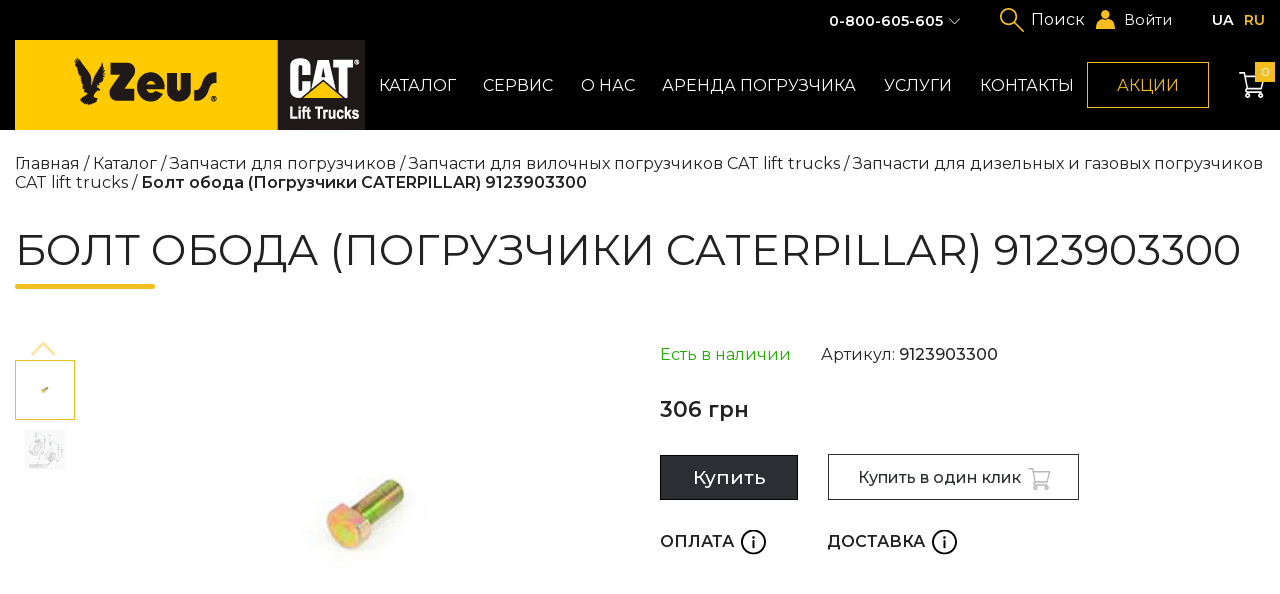

--- FILE ---
content_type: text/html; charset=UTF-8
request_url: https://www.zeus.ua/catalog/zapchasti-i-komplektuyushhie/cat-lift-trucks/zapchasti-dlya-dizelnyix-i-gazovyix-pogruzchikov/bolt-oboda-pogruzchiki-caterpillar-9123903300
body_size: 20029
content:
<!DOCTYPE html>
<html lang="ru">
<head>
    
        <meta charset="UTF-8">
<base href="https://www.zeus.ua/">

<meta name="viewport" content="width=device-width, initial-scale=1.0, maximum-scale=1.0, user-scalable=0">
<meta http-equiv="X-UA-Compatible" content="ie=edge">
                                                                
<title>Болт обода (Погрузчики CATERPILLAR) 9123903300 купить по лучшей цене в Киеве, Харькове, Одессе, Днепре, Запорожье, Львове - Зевс</title>
                                                                
<meta name="description" content="Болт обода (Погрузчики CATERPILLAR) 9123903300 купить в Киеве, Харькове, Одессе, Днепре, Запорожье, Львове в одном из филиалов компании Зевс ✅ Лучшая цена ✅ Актуальная стоимость ✅ Звоните ☏ 0(800)605-605">
<meta name="keywords" content="">

<link rel="apple-touch-icon" sizes="180x180" href="/app/favicon/apple-touch-icon.png">
<link rel="icon" type="image/png" sizes="32x32" href="/app/favicon/favicon-32x32.png">
<link rel="icon" type="image/png" sizes="16x16" href="/app/favicon/favicon-16x16.png">
<link rel="mask-icon" href="/app/favicon/safari-pinned-tab.svg" color="#5bbad5">


<link rel="canonical" href="https://www.zeus.ua/catalog/zapchasti-i-komplektuyushhie/cat-lift-trucks/zapchasti-dlya-dizelnyix-i-gazovyix-pogruzchikov/bolt-oboda-pogruzchiki-caterpillar-9123903300">

<link rel="preconnect" href="https://fonts.gstatic.com">
<link href="https://fonts.googleapis.com/css2?family=Montserrat:wght@300;400;500;600;700&amp;display=swap"
    rel="stylesheet">
<link rel="stylesheet" type="text/css" href="/assets/css/styles.min.css">
<!--[if lt IE 9]>
<script src="https://cdnjs.cloudflare.com/ajax/libs/html5shiv/3.7.3/html5shiv-printshiv.min.js"></script><![endif]-->

<!-- Global site tag (gtag.js) - Google Analytics -->
<script async src="https://www.googletagmanager.com/gtag/js?id=UA-3253670-1"></script>
<script>
  window.dataLayer = window.dataLayer || [];
  function gtag(){ dataLayer.push(arguments);}
  gtag('js', new Date());

  gtag('config', 'UA-3253670-1');
</script>


<!-- Google Tag Manager -->
<script>(function(w,d,s,l,i) { w [ l ] =w [ l ] || [  ] ;w [ l ] .push( { 'gtm.start':
new Date().getTime(),event:'gtm.js' } );var f=d.getElementsByTagName(s) [ 0 ] ,
j=d.createElement(s),dl=l!='dataLayer'?'&l='+l:'';j.async=true;j.src=
'https://www.googletagmanager.com/gtm.js?id='+i+dl;f.parentNode.insertBefore(j,f);
 } )(window,document,'script','dataLayer','GTM-W54HJZ5');</script>
<!-- End Google Tag Manager -->

<script>
    window.onload = () => {
        document.body.classList.add('page-loaded');
        console.log(document.querySelectorAll('.page-loaded'))
    }
</script>
<link rel='alternate' hreflang='uk' href='https://www.zeus.ua/ua/catalog/zapchasti-i-komplektuyushhie/cat-lift-trucks/zapchasti-dlya-dizelnyix-i-gazovyix-pogruzchikov/bolt-oboda-pogruzchiki-caterpillar-9123903300'><link rel='alternate' hreflang='x-default' href='https://www.zeus.ua/catalog/zapchasti-i-komplektuyushhie/cat-lift-trucks/zapchasti-dlya-dizelnyix-i-gazovyix-pogruzchikov/bolt-oboda-pogruzchiki-caterpillar-9123903300' /><link rel='alternate' hreflang='ru' href='https://www.zeus.ua/catalog/zapchasti-i-komplektuyushhie/cat-lift-trucks/zapchasti-dlya-dizelnyix-i-gazovyix-pogruzchikov/bolt-oboda-pogruzchiki-caterpillar-9123903300'>
<style>
    .stock-page ul {
        padding-left: 1.2rem;
        margin-bottom: 1rem;
        margin-top: 15px;
    }
    .stock-page ul li{
      margin-left: 15px;
      list-style: disc;
    }
    .container.text ul {
        display: block;
        margin-bottom: 25px;
    }
    input[name=firstname] {
        display: none;
    }
    .product-card .product-img>img {
        object-fit: cover;
        width: 100%;
    }
    .product-banner {
        max-width: 24rem;
        -webkit-box-flex: 0;
        flex: 0 0 24rem;
    }
    @media screen and (max-width: 768px) {
        .product-banner {
            width: 100%;
            max-width: initial;
            flex: none;
            margin: 2rem 0 0 0;
            text-align: center;
        }
    }
    .booklets-block a {
        position: relative;
        display: inline-block;
        width: 100%;
    }
    .booklets-block a::before {
        content: attr(data-content);
        position: absolute;
        left: 5%;
        bottom: 10%;
        padding: 0.8rem 1.8rem;
        display: -webkit-inline-box;
        display: inline-flex;
        cursor: pointer;
        background-color: #000;
        color: #fff;
        font-weight: 500;
    }
    .filter-group-inner {
        height: auto;
    }
    .filter-group-inner.active {
        height: 0;
        overflow: hidden;
    }
    #mse2_mfilter .filter-input-group {
        max-width: calc(340px - 35px);
        word-break: break-word;
    }
    .pass-recovery {
        display: inline-block;
        margin-bottom: 1rem;
    }
    .logged-in {
        .log-in 
        -webkit-box-ordinal-group: 5;
        order: 4;
        position: relative;
        cursor: pointer;
        padding-left: 2em;
        color: #fff;
    }
    .logged-in::after {
        position: absolute;
        content: "";
        display: -webkit-box;
        display: flex;
        background-size: contain;
        background-repeat: no-repeat;
        -webkit-transform: translateY(-50%);
        -ms-transform: translateY(-50%);
        transform: translateY(-50%);
        left: 0;
        top: 50%;
        height: 1.4em;
        width: 1.4em;
        background-image: url("data:image/svg+xml,%3Csvg width='24' height='24' viewBox='0 0 24 24' fill='none' xmlns='http://www.w3.org/2000/svg'%3E%3Cpath d='M4.35749 12.926C5.75074 12.0834 7.19582 11.4758 8.6855 11.1034C9.68427 12.4227 13.3464 12.926 14.6781 10.8386C16.6757 11.416 15.0111 10.8386 19.3391 12.4227C23.667 14.0068 24 23.9999 24 23.9999H0.0295144C0.0295144 23.9999 -0.63636 15.9462 4.35749 12.926Z' fill='%23F4BE20'/%3E%3Cellipse cx='11.7965' cy='5.55283' rx='5.3793' ry='5.55283' fill='%23F4BE20'/%3E%3C/svg%3E%0A");
    }
    @media screen and (max-width: 1699px) {
        .logged-in {
            -webkit-box-ordinal-group: 3;
            order: 2;
        }
    }
    .card-basket:disabled {
        opacity: 0;
    }
    .product-img {
        display: block;
    }
    .ms_form_remove::before {
        display: none;
    }
    .header-catalog ul .position-releative li ul a, .header-catalog ul>li ul a {
        width: 100%;
    }
    .header-catalog ul .position-releative li ul a span, .header-catalog ul>li ul a span {
        white-space: normal;
    }
    .header-nav .position-releative li ul li a {
        padding: .5rem .8rem !important;
    }
    .container-100 {
        width: 100%;
    }
    .filter-input-range .values {
        margin-top: 1rem;
    }
    .filter-input-range .values * {
        margin-top: 0;
    }
    .pagehead {
        margin-bottom: 0;
    }
    .article-text {
        display: block !important;
    }
    .ms2_form input::-webkit-outer-spin-button,
    .ms2_form input::-webkit-inner-spin-button {
        -webkit-appearance: none;
        margin: 0;
    }
    .home-txt .text h4 {
        font-size: 2rem;
        font-weight: 400;
        line-height: 2.4444rem;
    }
    #mse2_filters fieldset {
        border: none;
        padding: 0;
        margin: 0;
    }
    .jGrowl {
        z-index: 99999 !important;
    }
    .input-group {
        position: relative;
    }
    input.error {
        border: 1px solid #f42020;
    }
    label.error {
        text-align: left;
        position: absolute;
        top: 100%;
        font-size: .65rem;
        line-height: .75rem;
        margin-top: .2rem;
        color: #f42020;
    }
    .auth-wrap {
        display: none;
    }
    .auth-wrap.active {
        display: block;
    }
    .input-label {
        display: block;
        width: 100%;
    }
</style>    
<link rel="stylesheet" href="/assets/components/msfavorites/css/default.min.css?v=f301bf14" type="text/css" />
<meta name="msfavorites:version" content="3.0.5-beta">
<meta name="msfavorites:ctx" content="web">
<meta name="msfavorites:actionUrl" content="/assets/components/msfavorites/action.php">

<link rel="stylesheet" href="/assets/custom/css/minishop.css?v=a3d07c82e4" type="text/css" />
<script type="text/javascript">miniShop2Config = {"cssUrl":"\/assets\/components\/minishop2\/css\/web\/","jsUrl":"\/assets\/components\/minishop2\/js\/web\/","actionUrl":"\/assets\/components\/minishop2\/action.php","ctx":"web","close_all_message":"\u0437\u0430\u043a\u0440\u044b\u0442\u044c \u0432\u0441\u0435","price_format":[2,"."," "],"price_format_no_zeros":true,"weight_format":[3,"."," "],"weight_format_no_zeros":true};</script>
<link rel="stylesheet" href="/assets/components/office/css/main/default.css" type="text/css" />
<script type="text/javascript">OfficeConfig={"cssUrl":"\/assets\/components\/office\/css\/","jsUrl":"\/assets\/components\/office\/js\/","actionUrl":"\/assets\/components\/office\/action.php","close_all_message":"\u0437\u0430\u043a\u0440\u044b\u0442\u044c \u0432\u0441\u0435","pageId":1647,"csrf":"c237d7ae913754b8d3078b44256d186d"};</script>
<link rel="stylesheet" href="/assets/components/office/css/auth/default.css" type="text/css" />
</head>
<body class="custom-bg">
<!-- Google Tag Manager (noscript) -->
<noscript><iframe src="https://www.googletagmanager.com/ns.html?id=GTM-W54HJZ5"
height="0" width="0" style="display:none;visibility:hidden"></iframe></noscript>
<!-- End Google Tag Manager (noscript) -->

    <div class="site">
        <div class="site-top">
            
                <div class='preloader'>
</div>
<header>
    <div class="container header-container">
        <div class="menu-btn mobile-menu-toggle"></div>
        <div class="header-main">
            <a class="logo" href="/">
                <img src="/assets/img/content/logo.png" alt="Zeus">
            </a>
            <nav>
                <ul class="header-nav">                                                    <li class=" header-catalog">
                                <a href="catalog" class=" ">Каталог</a>
                                                                                                            <ul><div class="position-releative">
                                                                                        <li class="show-children-mobile ">
                                <a href="catalog/13" class="menu-arrow show-children-mobile">Грузоподъемная техника CAT LIFT TRUCKS</a>
                                                                                                            <ul>
                                                                <li>
                                <a href="catalog/13/59"><img src="/assets/cache_image/uploads/cat_preview/Дизельные_202x163_259.png" alt="Дизельные погрузчики CAT"><span>Дизельные погрузчики CAT</span></a>
                            </li>
                                                    <li>
                                <a href="catalog/13/63"><img src="/assets/cache_image/assets/img/content/about/газовые_202x163_6c5.jpg" alt="Газовые погрузчики CAT"><span>Газовые погрузчики CAT</span></a>
                            </li>
                                                    <li>
                                <a href="catalog/13/60"><img src="/assets/cache_image/assets/img/content/about/єлектропогрузчики_202x163_259.png" alt="Электропогрузчики CAT"><span>Электропогрузчики CAT</span></a>
                            </li>
                                                    <li>
                                <a href="catalog/13/115"><img src="/assets/cache_image/uploads/cat_preview/складская техника_202x163_259.png" alt="Складская техника CAT"><span>Складская техника CAT</span></a>
                            </li>
                                                        </ul>
                                                                        </li>                            <li class="show-children-mobile"><a href="catalog/wizard">Погрузчики б/у, электротележки б/у</a></li>
                                                    <li class=""><a href="catalog/arenda">Аренда погрузчика</a></li>
                                                                            <li class="show-children-mobile ">
                                <a href="catalog/40" class="menu-arrow show-children-mobile">Аккумуляторные батареи TAB</a>
                                                                                                            <ul>
                                                                <li>
                                <a href="catalog/40/tyagovyie-akkumulyatoryi"><img src="/assets/cache_image/uploads/akb_preview_202x163_6c5.jpg" alt="Тяговые аккумуляторы для погрузчиков"><span>Тяговые аккумуляторы для погрузчиков</span></a>
                            </li>
                                                    <li>
                                <a href="catalog/40/48"><img src="/assets/cache_image/uploads/categories/5_202x163_6c5.jpg" alt="Тяговые аккумуляторы 12В, 6В"><span>Тяговые аккумуляторы 12В, 6В</span></a>
                            </li>
                                                    <li>
                                <a href="catalog/40/49"><img src="/assets/cache_image/app/img/Новый проект (43)_202x163_6c5.jpg" alt="Литий-ионные аккумуляторы"><span>Литий-ионные аккумуляторы</span></a>
                            </li>
                                                    <li>
                                <a href="catalog/40/42"><img src="/assets/cache_image/app/img/Новый проект (44)_202x163_6c5.jpg" alt="Стационарные аккумуляторы"><span>Стационарные аккумуляторы</span></a>
                            </li>
                                                        </ul>
                                                                        </li>                                                    <li class="show-children-mobile ">
                                <a href="catalog/307" class="menu-arrow show-children-mobile">Складская техника и оборудование</a>
                                                                                                            <ul>
                                                                <li>
                                <a href="catalog/307/125"><img src="/assets/cache_image/uploads/rockla_preview_202x163_6c5.jpg" alt="Гидравлические тележки (роклы)"><span>Гидравлические тележки (роклы)</span></a>
                            </li>
                                                    <li>
                                <a href="catalog/307/65"><img src="/assets/cache_image/uploads/categories/1_202x163_6c5.jpg" alt="Штабелеры "><span>Штабелеры </span></a>
                            </li>
                                                    <li>
                                <a href="catalog/307/336"><img src="/assets/cache_image/uploads/categories/32_202x163_6c5.jpg" alt="Запчасти для тележек и штабелеров"><span>Запчасти для тележек и штабелеров</span></a>
                            </li>
                                                    <li>
                                <a href="catalog/307/333"><img src="/assets/cache_image/uploads/categories/колеса и ролики_202x163_6c5.jpg" alt="Колеса и ролики для тележек (роклы)"><span>Колеса и ролики для тележек (роклы)</span></a>
                            </li>
                                                    <li>
                                <a href="catalog/307/311"><img src="/assets/cache_image/uploads/categories/18_202x163_6c5.jpg" alt="Домкраты гидравлические"><span>Домкраты гидравлические</span></a>
                            </li>
                                                    <li>
                                <a href="catalog/307/17"><img src="/assets/cache_image/uploads/categories/19_202x163_6c5.jpg" alt="Тали и лебедки"><span>Тали и лебедки</span></a>
                            </li>
                                                    <li>
                                <a href="catalog/307/64"><img src="/assets/cache_image/uploads/categories/16_202x163_6c5.jpg" alt="Тележки прочие"><span>Тележки прочие</span></a>
                            </li>
                                                    <li>
                                <a href="catalog/307/skejtyi"><img src="/assets/cache_image/uploads/categories/23_202x163_6c5.jpg" alt="Подкатные опоры, подкатные тележки такелажные для перемещения станков"><span>Подкатные опоры, подкатные тележки такелажные для перемещения станков</span></a>
                            </li>
                                                    <li>
                                <a href="catalog/307/67"><img src="/assets/cache_image/uploads/categories/22_202x163_6c5.jpg" alt="Столы гидравлические"><span>Столы гидравлические</span></a>
                            </li>
                                                    <li>
                                <a href="catalog/307/stolyi-gidravlicheskie"><img src="/assets/cache_image/uploads/categories/podemnyie-platformyi_202x163_6c5.jpg" alt="Подъемные платформы"><span>Подъемные платформы</span></a>
                            </li>
                                                    <li>
                                <a href="catalog/307/transportirovshhiki-bochek"><img src="/assets/cache_image/uploads/categories/тележка CB-A80_202x163_6c5.jpg" alt="Транспортировщики бочек"><span>Транспортировщики бочек</span></a>
                            </li>
                                                    <li>
                                <a href="catalog/307/66"><img src="/assets/cache_image/uploads/skladskaja-tehnika/mini-krany/LH миникран_202x163_6c5.jpg" alt="Мини-краны для склада"><span>Мини-краны для склада</span></a>
                            </li>
                                                    <li>
                                <a href="catalog/307/150"><img src="/assets/cache_image/uploads/skladskaja-tehnika/vesovoje-oborudovanije/platformenye-vesy_202x163_6c5.jpg" alt="Весовое оборудование"><span>Весовое оборудование</span></a>
                            </li>
                                                    <li>
                                <a href="catalog/307/telezhki-i-shtabeleryi-bada"><img src="/assets/cache_image/uploads/bada/Bada-title_202x163_6c5.jpg" alt="Тележки и штабелеры из нержавеющей стали BADA"><span>Тележки и штабелеры из нержавеющей стали BADA</span></a>
                            </li>
                                                        </ul>
                                                                        </li>                                                    <li class="show-children-mobile ">
                                <a href="catalog/320" class="menu-arrow show-children-mobile">Шины для вилочных погрузчиков </a>
                                                                                                            <ul>
                                                                <li>
                                <a href="catalog/320/77"><img src="/assets/cache_image/uploads/categories/10_202x163_6c5.jpg" alt="Пневматические шины для вилочных погрузчиков"><span>Пневматические шины для вилочных погрузчиков</span></a>
                            </li>
                                                    <li>
                                <a href="catalog/320/superelastichnyie-shinyi"><img src="/assets/cache_image/uploads/categories/6_202x163_6c5.jpg" alt="Суперэластичные шины для вилочных погрузчиков"><span>Суперэластичные шины для вилочных погрузчиков</span></a>
                            </li>
                                                    <li>
                                <a href="catalog/320/79"><img src="/assets/cache_image/uploads/shiny/solidil/Бандажные 202_202x163_259.png" alt="Бандажные шины для вилочных погрузчиков"><span>Бандажные шины для вилочных погрузчиков</span></a>
                            </li>
                                                    <li>
                                <a href="catalog/320/80"><img src="/assets/cache_image/uploads/shiny/nm_202x163_6c5.jpg" alt="Немаркирующие шины для вилочных погрузчиков"><span>Немаркирующие шины для вилочных погрузчиков</span></a>
                            </li>
                                                    <li>
                                <a href="catalog/320/kameryi-i-obodnyie-lentyi"><img src="/assets/cache_image/uploads/categories/kamera_202x163_5dc.jpeg" alt="Камеры и ободные ленты для вилочных погрузчиков"><span>Камеры и ободные ленты для вилочных погрузчиков</span></a>
                            </li>
                                                        </ul>
                                                                        </li>                                                    <li class="show-children-mobile ">
                                <a href="catalog/25" class="menu-arrow show-children-mobile">Шины для дорожно-строительной техники </a>
                                                                                                            <ul>
                                                                <li>
                                <a href="catalog/25/361"><img src="/assets/cache_image/uploads/shiny/Цельнолитые шины для погрузчиков с бортовым поворотом_202x163_259.png" alt="Цельнолитые шины для погрузчиков с бортовым поворотом"><span>Цельнолитые шины для погрузчиков с бортовым поворотом</span></a>
                            </li>
                                                    <li>
                                <a href="catalog/25/131"><img src="/assets/cache_image/uploads/shiny/Пневматические шины для погрузчика с бортовым захватом_202x163_259.png" alt="Пневматические шины для погрузчиков с бортовым поворотом"><span>Пневматические шины для погрузчиков с бортовым поворотом</span></a>
                            </li>
                                                    <li>
                                <a href="catalog/25/132"><img src="/assets/cache_image/uploads/shiny/Шины для ковшовых фронтальных погрузчиков_202x163_259.png" alt="Шины для ковшовых фронтальных погрузчиков"><span>Шины для ковшовых фронтальных погрузчиков</span></a>
                            </li>
                                                    <li>
                                <a href="catalog/25/133"><img src="/assets/cache_image/uploads/shiny/Шины для колесных экскаваторов_202x163_259.png" alt="Шины для колесных экскаваторов"><span>Шины для колесных экскаваторов</span></a>
                            </li>
                                                    <li>
                                <a href="catalog/25/134"><img src="/assets/cache_image/uploads/shiny/Шины для грейдеров и телескопических погрузчиков_202x163_259.png" alt="Шины для грейдеров и телескопических погрузчиков"><span>Шины для грейдеров и телескопических погрузчиков</span></a>
                            </li>
                                                    <li>
                                <a href="catalog/25/135"><img src="/assets/cache_image/uploads/shiny/Шины для экскаватора-погрузчика_202x163_259.png" alt="Шины для экскаватора-погрузчика"><span>Шины для экскаватора-погрузчика</span></a>
                            </li>
                                                        </ul>
                                                                        </li>                                                    <li class="show-children-mobile ">
                                <a href="catalog/310" class="menu-arrow show-children-mobile">Комплектующие для погрузчиков</a>
                                                                                                            <ul>
                                                                <li>
                                <a href="catalog/310/18"><img src="/assets/cache_image/images/KAUP/позиционеры вил_202x163_259.png" alt="Навесное оборудование для вилочных погрузчиков"><span>Навесное оборудование для вилочных погрузчиков</span></a>
                            </li>
                                                    <li>
                                <a href="catalog/310/prochee-oborudovanie"><img src="/assets/cache_image/uploads/prochee/thumbs_202x163_259_202x163_259.png" alt="Прочее оборудование"><span>Прочее оборудование</span></a>
                            </li>
                                                    <li>
                                <a href="catalog/310/130"><img src="/assets/cache_image/app/img/Новый проект (4)_202x163_6c5.jpg" alt="Цепи противоскольжения"><span>Цепи противоскольжения</span></a>
                            </li>
                                                    <li>
                                <a href="catalog/310/vilyi-dlya-pogruzchikov"><img src="/assets/cache_image/assets/img/content/catalog/sub/navesnoje_oborudovanije/Вилы для погрузчика_202x163_259.png" alt="Вилы для погрузчиков"><span>Вилы для погрузчиков</span></a>
                            </li>
                                                        </ul>
                                                                        </li>                                                    <li class="show-children-mobile ">
                                <a href="catalog/zapchasti-i-komplektuyushhie" class="menu-arrow show-children-mobile">Запчасти для погрузчиков</a>
                                                                                                            <ul>
                                                                <li>
                                <a href="catalog/zapchasti-i-komplektuyushhie/doosan"><img src="/assets/cache_image/assets/img/content/brands/doosn 190_202x163_259.png" alt="Запчасти для вилочных погрузчиков Doosan"><span>Запчасти для вилочных погрузчиков Doosan</span></a>
                            </li>
                                                    <li>
                                <a href="catalog/zapchasti-i-komplektuyushhie/cat-lift-trucks"><img src="/assets/cache_image/assets/img/content/brands/CAT 190_202x163_259.png" alt="Запчасти для вилочных погрузчиков CAT lift trucks"><span>Запчасти для вилочных погрузчиков CAT lift trucks</span></a>
                            </li>
                                                    <li>
                                <a href="catalog/zapchasti-i-komplektuyushhie/ep"><img src="/assets/cache_image/assets/img/content/logos/EP400х300_202x163_6c5.jpg" alt="Запчасти для вилочных погрузчиков EP"><span>Запчасти для вилочных погрузчиков EP</span></a>
                            </li>
                                                    <li>
                                <a href="catalog/zapchasti-i-komplektuyushhie/balkancar"><img src="/assets/cache_image/assets/img/content/brands/Balkankar400x300_202x163_259.png" alt="Запчасти для вилочных погрузчиков Balkancar"><span>Запчасти для вилочных погрузчиков Balkancar</span></a>
                            </li>
                                                    <li>
                                <a href="catalog/zapchasti-i-komplektuyushhie/bobcat"><img src="/assets/cache_image/assets/img/content/brands/bobcat400х300_202x163_259.png" alt="Запчасти для погрузчиков Bobcat"><span>Запчасти для погрузчиков Bobcat</span></a>
                            </li>
                                                    <li>
                                <a href="catalog/zapchasti-i-komplektuyushhie/jungheinrich"><img src="/assets/cache_image/assets/img/content/brands/Jungheinrich400х300_202x163_259.png" alt="Запчасти для вилочных погрузчиков JUNGHEINRICH"><span>Запчасти для вилочных погрузчиков JUNGHEINRICH</span></a>
                            </li>
                                                    <li>
                                <a href="catalog/zapchasti-i-komplektuyushhie/nissan"><img src="/assets/cache_image/assets/img/content/brands/NISSAN_202x163_259.png" alt="Запчасти для вилочных погрузчиков Nissan"><span>Запчасти для вилочных погрузчиков Nissan</span></a>
                            </li>
                                                    <li>
                                <a href="catalog/zapchasti-i-komplektuyushhie/toyota"><img src="/assets/cache_image/assets/img/content/brands/toyota400x300_202x163_259.png" alt="Запчасти для вилочных погрузчиков TOYOTA"><span>Запчасти для вилочных погрузчиков TOYOTA</span></a>
                            </li>
                                                    <li>
                                <a href="catalog/zapchasti-i-komplektuyushhie/heli"><img src="/assets/cache_image/assets/img/content/logos/Heli_300x225_202x163_6c5.jpg" alt="Запчасти для вилочных погрузчиков Heli"><span>Запчасти для вилочных погрузчиков Heli</span></a>
                            </li>
                                                    <li>
                                <a href="catalog/zapchasti-i-komplektuyushhie/komatsu"><img src="/assets/cache_image/assets/img/content/brands/Komatsu300x225_202x163_6c5.jpg" alt="Запчасти для вилочных погрузчиков Komatsu"><span>Запчасти для вилочных погрузчиков Komatsu</span></a>
                            </li>
                                                    <li>
                                <a href="catalog/zapchasti-i-komplektuyushhie/bt"><img src="/assets/cache_image/assets/img/content/logos/BT300x225_202x163_259.png" alt="Запчасти для вилочных погрузчиков BT"><span>Запчасти для вилочных погрузчиков BT</span></a>
                            </li>
                                                    <li>
                                <a href="catalog/zapchasti-i-komplektuyushhie/tcm"><img src="/assets/cache_image/uploads/categories/tcm_202x163_6c5.jpg" alt="Запчасти для вилочных погрузчиков TCM"><span>Запчасти для вилочных погрузчиков TCM</span></a>
                            </li>
                                                    <li>
                                <a href="catalog/zapchasti-i-komplektuyushhie/hangcha"><img src="/assets/cache_image/assets/img/content/logo2/hangcha300x225_202x163_6c5.jpg" alt="Запчасти для вилочных погрузчиков Hangcha"><span>Запчасти для вилочных погрузчиков Hangcha</span></a>
                            </li>
                                                    <li>
                                <a href="catalog/zapchasti-i-komplektuyushhie/crown"><img src="/assets/cache_image/assets/img/content/logo2/Crown300x225_202x163_6c5.jpg" alt="Запчасти для вилочных погрузчиков Crown"><span>Запчасти для вилочных погрузчиков Crown</span></a>
                            </li>
                                                    <li>
                                <a href="catalog/zapchasti-i-komplektuyushhie/konnektoryi"><img src="/assets/cache_image/assets/img/content/logo2/Коннекторы АКБ 300x225_202x163_6c5.jpg" alt="Коннекторы аккумуляторной батареи вилочного погрузчика"><span>Коннекторы аккумуляторной батареи вилочного погрузчика</span></a>
                            </li>
                                                    <li>
                                <a href="catalog/zapchasti-i-komplektuyushhie/zapasnyie-chasti-dlya-dvigatelej"><img src="/assets/cache_image/uploads/categories/8_202x163_6c5.jpg" alt="Запасные части для двигателей вилочных погрузчиков"><span>Запасные части для двигателей вилочных погрузчиков</span></a>
                            </li>
                                                        </ul>
                                                                        </li>                            <li class="show-children-mobile"><a href="catalog/masla-dlya-pogruzchikov-fuchs">Масла для погрузчиков FUCHS</a></li>
                                                    <li class="show-children-mobile"><a href="catalog/takelazhnoe-oborudovanie">Такелажное оборудование</a></li>
                                                                            <li class="show-children-mobile ">
                                <a href="catalog/generatoryi" class="menu-arrow show-children-mobile">Генераторы (электрогенераторы)</a>
                                                                                                            <ul>
                                                                <li>
                                <a href="catalog/generatoryi/benzinovyie-generatoryi"><img src="/assets/cache_image/uploads/generator/tp135006-1222_202x163_6c5.jpg" alt="Бензиновые генераторы (бензогенераторы)"><span>Бензиновые генераторы (бензогенераторы)</span></a>
                            </li>
                                                    <li>
                                <a href="catalog/generatoryi/generatoryi"><img src="/assets/cache_image/uploads/generator/ingco-ge35006_202x163_6c5.jpg" alt="Генераторы бытовые и для бизнеса "><span>Генераторы бытовые и для бизнеса </span></a>
                            </li>
                                                        </ul>
                                                                        </li>                                                    <li class="show-children-mobile ">
                                <a href="catalog/podemniki" class="menu-arrow show-children-mobile">Подъемники</a>
                                                                                                            <ul>
                                                                <li>
                                <a href="catalog/podemniki/nozhnichnye-podemniki"><img src="/assets/cache_image/uploads/categories/gtjz12-2_202x163_6c5.jpg" alt="Ножничные подъемники"><span>Ножничные подъемники</span></a>
                            </li>
                                                    <li>
                                <a href="catalog/podemniki/kolenchatyie-podemniki"><img src="/assets/cache_image/uploads/categories/gtbz-7_202x163_6c5.jpg" alt="Коленчатые подъемники"><span>Коленчатые подъемники</span></a>
                            </li>
                                                        </ul>
                                                                        </li>                                                    <li class="show-children-mobile ">
                                <a href="catalog/432" class="menu-arrow show-children-mobile">Складские стеллажные системы</a>
                                                                                                            <ul>
                                                                <li>
                                <a href="catalog/432/stellazhi-polochnyie"><img src="/assets/cache_image/app/img/стеллаж/полочные стелажи_202x163_6c5.jpg" alt="Стеллажи полочные"><span>Стеллажи полочные</span></a>
                            </li>
                                                    <li>
                                <a href="catalog/432/palletnyie-stellazhi"><img src="/assets/cache_image/app/img/стеллаж/superbo010_202x163_6c5.jpg" alt="Паллетные стеллажи"><span>Паллетные стеллажи</span></a>
                            </li>
                                                    <li>
                                <a href="catalog/432/proekty"><img src="/assets/cache_image/app/img/стеллаж/superbo010_202x163_6c5.jpg" alt="Реализованные проекты"><span>Реализованные проекты</span></a>
                            </li>
                                                    <li>
                                <a href="catalog/432/vezdnyie-stellazhi-drive-in"><img src="/assets/cache_image/app/img/стеллаж/v1_202x163_5dc.jpeg" alt="Въездные стеллажи Drive-in"><span>Въездные стеллажи Drive-in</span></a>
                            </li>
                                                    <li>
                                <a href="catalog/432/konsolnyie-stellazhi"><img src="/assets/cache_image/app/img/стеллаж/unicant014_202x163_6c5.jpg" alt="Консольные стеллажи"><span>Консольные стеллажи</span></a>
                            </li>
                                                    <li>
                                <a href="catalog/432/mobilnyie-stellazhi"><img src="/assets/cache_image/app/img/стеллаж/IMG_3596_202x163_6c5.jpg" alt="Мобильные стеллажи"><span>Мобильные стеллажи</span></a>
                            </li>
                                                    <li>
                                <a href="catalog/432/334"><img src="/assets/cache_image/app/img/стеллаж/mezzanines-113_202x163_6c5.jpg" alt="Складской мезонин"><span>Складской мезонин</span></a>
                            </li>
                                                        </ul>
                                                                        </li>                            <li class="show-children-mobile"><a href="catalog/platformennyie-elektrokaryi-i-elektrosamosvalyi-di-ven">Платформенные электрокары и электросамосвалы DI-VEN</a></li>
                                                    <li class="show-children-mobile"><a href="catalog/426">Подъемники BRAVI </a></li>
                                                                                                    <li><a href="downloads">Буклеты</a></li>
                                                                    </div></ul>
                                                                        </li>                                                    <li class=" ">
                                <a href="service" class=" ">Сервис</a>
                                                                                                            <ul><div class="position-releative">
                                                                <li class="show-children-mobile"><a href="service/servise-remont">Сервисное обслуживание и ремонт</a></li>
                                                    <li class="show-children-mobile"><a href="service/refurbishment">Капитальный ремонт и восстановление</a></li>
                                                    <li class="show-children-mobile"><a href="service/repair">Ремонт гидравлических тележек</a></li>
                                                    <li class="show-children-mobile"><a href="service/napressovka">Напрессовка шин погрузчиков</a></li>
                                                    <li class="show-children-mobile"><a href="service/ustanovka-katalizatorov">Установка катализаторов</a></li>
                                                    <li class="show-children-mobile"><a href="service/impulsnye-regulyatory">Установка импульсных регуляторов</a></li>
                                                    <li class="show-children-mobile"><a href="service/blok-zashity-akb">Установка блока защиты АКБ</a></li>
                                                    <li class="show-children-mobile"><a href="service/blue-light-safety">Установка визуального сигнала</a></li>
                                                                                            </div></ul>
                                                                        </li>                                                    <li class="show-children-mobile ">
                                <a href="about" class=" ">О нас</a>
                                                                                                            <ul><div class="position-releative">
                                                                                        <li class="show-children-mobile ">
                                <a href="about/news" class=" show-children-mobile">Новости</a>
                                                                                                                        </li>                            <li class="show-children-mobile"><a href="about/clients1">Клиенты</a></li>
                                                    <li class="show-children-mobile"><a href="about/vacancii">Вакансии</a></li>
                                                    <li class="show-children-mobile"><a href="about/diler">Дилерам</a></li>
                                                                                            </div></ul>
                                                                        </li>                            <li class=" "><a href="catalog/arenda" class="">Аренда погрузчика</a>
                                                                            <li class="show-children-mobile ">
                                <a href="uslugi" class=" ">Услуги</a>
                                                                                                            <ul><div class="position-releative">
                                                                <li class="show-children-mobile"><a href="catalog/arenda">Аренда погрузчика</a></li>
                                                    <li class="show-children-mobile"><a href="uslugi/lizing">Лизинг</a></li>
                                                    <li class="show-children-mobile"><a href="uslugi/trade-in1">Выкуп погрузчиков. Trade-in</a></li>
                                                                                            </div></ul>
                                                                        </li><li class="header-catalog">
    <a href="contacts">Контакты</a>
            <ul class="1 show-children-mobile">
            <div class="position-releative _sub-menu"></div>
                    </ul>
    </li></ul>            </nav>
                        <a class="stock-btn stroke-btn" href="akcia">Акции</a>        </div>
        <a class="basket" href="cart">
    <div class="count">
        <div class="msMiniCart">
            <span class="ms2_total_count">0</span>
        </div>
    </div>
</a>        <div class="header-additional">
            <div class="sub-menu header-tel">
                                    <a href="tel:+380800605605">0-800-605-605</a>
                                                    <a href="tel:+380501605605">(050)1-605-605</a>
                                    <a href="tel:+380971605605">(097)1-605-605</a>
                            </div>
            <form class="search-form" action="search" method="get">
                    <button class="search-btn"></button>
             <!--    <label class="search-btn" for="search-desc"></label> -->
             
                <div class="form-group">
                    <input type="text" name="query" value="" placeholder="Поиск" id="search-desc">
                </div>
            </form>
            <div class="lang">
                <a href="https://www.zeus.ua/ua/catalog/zapchasti-i-komplektuyushhie/cat-lift-trucks/zapchasti-dlya-dizelnyix-i-gazovyix-pogruzchikov/bolt-oboda-pogruzchiki-caterpillar-9123903300">ua</a><a>ru</a>            </div>
                            <div class="log-in">Войти</div>
                    </div>
    </div>
    <div class="mobile-menu-wrap">
        <div class="mobile-menu">
            <div class="close mobile-menu-toggle"></div>
            <form class="mobile-search" action="search" method="get">
                <button></button>
                <input type="text" placeholder="Поиск" name="query" value="">
            </form>
        </div>
        <div class="mobile-menu-close-layer"></div>
    </div>
</header>            
            <main class="main">
                                    <section class="pagehead">
    <div class="container">
        <div class="page-address"><a href="/">Главная</a>
<a href="catalog">Каталог</a>
<a href="catalog/zapchasti-i-komplektuyushhie">Запчасти для погрузчиков</a>
<a href="catalog/zapchasti-i-komplektuyushhie/cat-lift-trucks">Запчасти для вилочных погрузчиков CAT lift trucks</a>
<a href="catalog/zapchasti-i-komplektuyushhie/cat-lift-trucks/zapchasti-dlya-dizelnyix-i-gazovyix-pogruzchikov">Запчасти для дизельных и газовых погрузчиков CAT lift trucks</a>
<a>Болт обода (Погрузчики CATERPILLAR) 9123903300</a></div>        <h1>Болт обода (Погрузчики CATERPILLAR) 9123903300</h1>
    </div>
</section>                                
<section>
    <div class="container d-flex product-card-container">
        <div class="product-card-prev">
            <div class="prod-slider-small-wrap">
                <div class="prev-photo"></div>
                <div class="swiper-container prod-slider-small-init prod-slider-small">
                    <div class="swiper-wrapper">
                                    <div class="swiper-slide"><img src="/assets/cache_image/products/1647/9123903300_92x62_a3f.jpeg" alt="" title="9123903300"></div>
            <div class="swiper-slide"><img src="/assets/cache_image/products/1647/9123903300-sh_92x62_a3f.jpeg" alt="" title="9123903300_Sh"></div>
                        </div>
                </div>
                <div class="next-photo"></div>
            </div>
            <div class="swiper-container prod-slider-big-init">
                <div class="swiper-wrapper">
                                <div class="swiper-slide">
            <a class="d-flex align-items-center justify-content-center fancy-btn" href="/assets/images/products/1647/9123903300.jpeg">
                <img src="/assets/cache_image/products/1647/9123903300_800x600_be4.jpeg" alt="" title="9123903300">
            </a>
        </div>
            <div class="swiper-slide">
            <a class="d-flex align-items-center justify-content-center fancy-btn" href="/assets/images/products/1647/9123903300-sh.jpeg">
                <img src="/assets/cache_image/products/1647/9123903300-sh_800x600_be4.jpeg" alt="" title="9123903300_Sh">
            </a>
        </div>
                    </div>
                <div class="prod-pagination"></div>
            </div>
        </div>
        <div class="product-card-buy">
            <div class="d-flex product-labels">
                                            </div>
            <div class="d-flex">
                <div class="stock" style="color: #22aa00;">Есть в наличии</div>                                    <div class="product-code">Артикул: <span>9123903300</span></div>
                            </div>
            
                         
                            <div class="d-flex price">306 грн</div>
                        
            
                        <div class="d-flex product-card-btns">

                                    <form class="ms2_form" method="post">
                        <input type="hidden" name="id" value="1647"/>
                        <input type="hidden" name="count" class="form-control col-md-6" value="1"/>
                        <button type="submit" class="filled-btn dark-btn" name="ms2_action" value="cart/add">
                            Купить                        </button>
                    </form>
    
                    <button class="stroke-btn buy-btn" data-fancybox="" data-src="#oneclick">Купить в один клик</button>
    
                    <a class="msfavorites wishlist-btn "
                        data-click
                        data-data-list="default"
                        data-data-type="resource"
                        data-data-key="1647"
                        >
                        <span class="msfavorites-text-add"><div class="like-icon"></div></span>
                        <span class="msfavorites-text-remove"><div class="like-icon active"></div></span>
                    </a>
                            </div>
            <div class="d-flex product-card-info">
                                                                    <a href="">Оплата                        <div class="tooltip">
                            <ul>
<li>
<p>Безналичный расчет</p>
</li>
</ul>
<p></p>
<ul>
<li>Наложенный платёж</li>
</ul>
<p></p>                        </div>
                    </a>
                                                    <a href="">Доставка                        <div class="tooltip">
                            <ul>
<li>
<p>Новая почта</p>
</li>
<li>
<p>Самовывоз</p>
</li>
</ul>
<p>Товар можно получить на нашем складе в одном из наших филиалов в Запорожье, Киеве, Днепре, Одессе, Харькове, Черновцах, Львове в рабочие дни с 9-00 до 16-30</p>
<p>Доставка крупногабаритных грузов, таких как вилочные погрузчики и складская техника с электроприводом, может осуществляться транспортом нашей компании</p>                        </div>
                    </a>
                            </div>
                        <div class="d-flex">
                <div class="short-info">
                                                                                </div>
            </div>
        </div>
    </div>

    
                                                                                                            
    <div class="container d-flex">
        <div class="product-card-info-block">
            <div class="product-description-top">
                                                            <div class="description-item">
                            <div class="description-title active">Характеристики</div>
                        </div>
                                                                                <div class="description-item">
                            <div class="description-title ">Описание</div>
                        </div>
                                                </div>
            <div class="product-description-btm">
                                <div class="description-item-text-wrap">
                    <div class="description-item-text text active">
                                                                                        <table class="card--block" style="width: 100%;">
                                    <tbody class="table_card">
                                        <tr>
                                            <td>Производитель</td>
                                            <td>CAT</td>
                                        </tr>
                                    </tbody>
                                </table>
                                                                                                <table class="card--block" style="width: 100%;">
                                    <tbody class="table_card">
                                        <tr>
    <td>Модель погрузчика</td>
    <td>2PD4000
2PD5000
2PD5500
2PD6000
2PD6500
2PD7000
DP15 FC
DP15 MC
DP15K FC
DP15K MC
DP15N
DP15NT
DP18 FC
DP18 MC
DP18K FC
DP18K MC
DP18N
DP18NT
DP20
DP20 FC
DP20 MC
DP20CN
DP20CND
DP20CNT
DP20HS
DP20K FC
DP20K MC
DP20N
DP20NM
DP20NT
DP25
DP25 FC
DP25 MC
DP25HS
DP25K FC
DP25K MC
DP25N
DP25NM
DP25NMA
DP25NT
DP28NM
DP30
DP30 FC
DP30 MC
DP30HS
DP30K FC
DP30K MC
DP30N
DP30NM
DP30NT
DP33NM
DP35
DP35 FC
DP35 MC
DP35K FC
DP35K MC
DP35N
DP35NM
DP35NT
GP15 FC
GP15 MC
GP15K FC
GP15K MC
GP15N
GP15NM
GP15NT
GP15ZN
GP18 FC
GP18 MC
GP18K FC
GP18K MC
GP18N
GP18NM
GP18NT
GP18ZN
GP20 FC
GP20 MC
GP20CN
GP20CNM
GP20CNT
GP20HN
GP20K FC
GP20K MC
GP20N
GP20NM
GP20NT
GP20S
GP20ZN
GP25 FC
GP25 MC
GP25HN
GP25K FC
GP25K MC
GP25N
GP25NM
GP25NMA
GP25NT
GP25S
GP25ZN
GP28NM
GP30 FC
GP30 MC
GP30K FC
GP30K MC
GP30N
GP30NM
GP30NT
GP30S
GP33NM
GP35 FC
GP35 MC
GP35K FC
GP35K MC
GP35N
GP35NM
GP35NT
GPE15N
GPE15ZN
GPE18N
GPE18ZN
GPE20CN
GPE20N
GPE20ZN
GPE25N
GPE25ZN
GPE30N
GPE35N
P4000
P5000
P6000
P7000</td>
</tr>
<tr>
    <td>Применяемость</td>
    <td>Погрузчики CATERPILLAR</td>
</tr>
<tr>
    <td>Система, узел</td>
    <td>Шасси</td>
</tr>
<tr>
    <td>Вес, кг</td>
    <td>0,04</td>
</tr>
                                    </tbody>
                                </table>
                                                                                </div>
                </div>
                                <div class="description-item-text-wrap">
                    <div class="description-item-text text ">
                                                        <p>Болт для ведущего моста</p>
                                            </div>
                </div>
                            </div>
        </div>
                    </div>
</section>
    <section>
    <div class="container">
        <h4 class="medium-title">Рекомендуем</h4>
    </div>
    <div class="container">
        <div class="content-block">
            <div class="swiper-container products-slider-initi">
                <div class="swiper-wrapper">
                    <div class="swiper-slide">
    <div class="product-card-wrap card-3">
    <div class="product-card">
        <a href="catalog/zapchasti-i-komplektuyushhie/doosan/zapchasti-dlya-dizelnyix-i-gazovyix-pogruzchikov/bolt-d20g-d30g-g20g-g30g-a371093" class="product-img">
                                    
            <img src="/assets/cache_image/products/590/a371093-thumb_420x320_630.jpeg" alt="">
        </a>
        <a href="catalog/zapchasti-i-komplektuyushhie/doosan/zapchasti-dlya-dizelnyix-i-gazovyix-pogruzchikov/bolt-d20g-d30g-g20g-g30g-a371093" class="product-title">
            <div class="product-title-inner">
                <div class="product-title-text">Болт (D20G, D30G, G20G, G30G) A371093</div>
            </div>
        </a>
        <div class="description-block">
                                            <div class="description">
                    <div class="title">Артикул:</div>
                    <div class="value">A371093</div>
                </div>
                                                <div class="description">
                    <div class="title">Наличие:</div>
                    <div class="value product_status_3">Под заказ</div>
                </div>
                                                    <div class="description">
                    <div class="title">Цена:</div>
                    <div class="value">Цена по запросу</div>
                </div>
                    </div>
        <div class="card-buttons">
            <form method="post" class="ms2_form">
                <input type="hidden" name="id" value="590">
                <input type="hidden" name="count" value="1">
                <input type="hidden" name="options" value="[]">
                <button class="card-basket" type="submit" name="ms2_action" value="cart/add" 
                    disabled                                                                                                ></button>
            </form>
            <a href="catalog/zapchasti-i-komplektuyushhie/doosan/zapchasti-dlya-dizelnyix-i-gazovyix-pogruzchikov/bolt-d20g-d30g-g20g-g30g-a371093">Подробнее</a>
        </div>
    </div>
    
</div>
</div>
<div class="swiper-slide">
    <div class="product-card-wrap card-3">
    <div class="product-card">
        <a href="catalog/zapchasti-i-komplektuyushhie/cat-lift-trucks/zapchasti-dlya-dizelnyix-i-gazovyix-pogruzchikov/bolt-kolesnyij-91b3311300" class="product-img">
                                    
            <img src="/assets/cache_image/products/591/91b3311300_420x320_630.jpeg" alt="">
        </a>
        <a href="catalog/zapchasti-i-komplektuyushhie/cat-lift-trucks/zapchasti-dlya-dizelnyix-i-gazovyix-pogruzchikov/bolt-kolesnyij-91b3311300" class="product-title">
            <div class="product-title-inner">
                <div class="product-title-text">Болт колесный 91B3311300</div>
            </div>
        </a>
        <div class="description-block">
                                            <div class="description">
                    <div class="title">Артикул:</div>
                    <div class="value">91B3311300</div>
                </div>
                                                <div class="description">
                    <div class="title">Наличие:</div>
                    <div class="value product_status_3">Под заказ</div>
                </div>
                                                    <div class="description">
                    <div class="title">Цена:</div>
                    <div class="value">Цена по запросу</div>
                </div>
                    </div>
        <div class="card-buttons">
            <form method="post" class="ms2_form">
                <input type="hidden" name="id" value="591">
                <input type="hidden" name="count" value="1">
                <input type="hidden" name="options" value="[]">
                <button class="card-basket" type="submit" name="ms2_action" value="cart/add" 
                    disabled                                                                                                ></button>
            </form>
            <a href="catalog/zapchasti-i-komplektuyushhie/cat-lift-trucks/zapchasti-dlya-dizelnyix-i-gazovyix-pogruzchikov/bolt-kolesnyij-91b3311300">Подробнее</a>
        </div>
    </div>
    
</div>
</div>
<div class="swiper-slide">
    <div class="product-card-wrap card-3">
    <div class="product-card">
        <a href="catalog/zapchasti-i-komplektuyushhie/cat-lift-trucks/zapchasti-dlya-dizelnyix-i-gazovyix-pogruzchikov/bolt-kolesnyij" class="product-img">
                                    
            <img src="/assets/cache_image/products/592/91g3301100_420x320_630.jpeg" alt="">
        </a>
        <a href="catalog/zapchasti-i-komplektuyushhie/cat-lift-trucks/zapchasti-dlya-dizelnyix-i-gazovyix-pogruzchikov/bolt-kolesnyij" class="product-title">
            <div class="product-title-inner">
                <div class="product-title-text">Болт колесный</div>
            </div>
        </a>
        <div class="description-block">
                                            <div class="description">
                    <div class="title">Артикул:</div>
                    <div class="value">91G3301100</div>
                </div>
                                                <div class="description">
                    <div class="title">Наличие:</div>
                    <div class="value product_status_3">Под заказ</div>
                </div>
                                                    <div class="description">
                    <div class="title">Цена:</div>
                    <div class="value">Цена по запросу</div>
                </div>
                    </div>
        <div class="card-buttons">
            <form method="post" class="ms2_form">
                <input type="hidden" name="id" value="592">
                <input type="hidden" name="count" value="1">
                <input type="hidden" name="options" value="[]">
                <button class="card-basket" type="submit" name="ms2_action" value="cart/add" 
                    disabled                                                                                                ></button>
            </form>
            <a href="catalog/zapchasti-i-komplektuyushhie/cat-lift-trucks/zapchasti-dlya-dizelnyix-i-gazovyix-pogruzchikov/bolt-kolesnyij">Подробнее</a>
        </div>
    </div>
    
</div>
</div>
<div class="swiper-slide">
    <div class="product-card-wrap card-3">
    <div class="product-card">
        <a href="catalog/zapchasti-i-komplektuyushhie/doosan/zapchasti-dlya-dizelnyix-i-gazovyix-pogruzchikov/vkladish-doosan-d20g-d30g-g20g-g30g-a376024" class="product-img">
                                    
            <img src="/assets/cache_image/products/593/a376024_420x320_630.jpeg" alt="">
        </a>
        <a href="catalog/zapchasti-i-komplektuyushhie/doosan/zapchasti-dlya-dizelnyix-i-gazovyix-pogruzchikov/vkladish-doosan-d20g-d30g-g20g-g30g-a376024" class="product-title">
            <div class="product-title-inner">
                <div class="product-title-text">Вкладиш (Doosan D20G D30G G20G G30G) A376024</div>
            </div>
        </a>
        <div class="description-block">
                                            <div class="description">
                    <div class="title">Артикул:</div>
                    <div class="value">A376024</div>
                </div>
                                                <div class="description">
                    <div class="title">Наличие:</div>
                    <div class="value product_status_3">Под заказ</div>
                </div>
                                                    <div class="description">
                    <div class="title">Цена:</div>
                    <div class="value">Цена по запросу</div>
                </div>
                    </div>
        <div class="card-buttons">
            <form method="post" class="ms2_form">
                <input type="hidden" name="id" value="593">
                <input type="hidden" name="count" value="1">
                <input type="hidden" name="options" value="[]">
                <button class="card-basket" type="submit" name="ms2_action" value="cart/add" 
                    disabled                                                                                                ></button>
            </form>
            <a href="catalog/zapchasti-i-komplektuyushhie/doosan/zapchasti-dlya-dizelnyix-i-gazovyix-pogruzchikov/vkladish-doosan-d20g-d30g-g20g-g30g-a376024">Подробнее</a>
        </div>
    </div>
    
</div>
</div>
<div class="swiper-slide">
    <div class="product-card-wrap card-3">
    <div class="product-card">
        <a href="catalog/zapchasti-i-komplektuyushhie/doosan/zapchasti-dlya-dizelnyix-i-gazovyix-pogruzchikov/vkladyish-pogruzchiki-doosan-d582615" class="product-img">
                                    
            <img src="/assets/cache_image/products/594/d582615_420x320_630.jpeg" alt="">
        </a>
        <a href="catalog/zapchasti-i-komplektuyushhie/doosan/zapchasti-dlya-dizelnyix-i-gazovyix-pogruzchikov/vkladyish-pogruzchiki-doosan-d582615" class="product-title">
            <div class="product-title-inner">
                <div class="product-title-text">Вкладыш (Погрузчики Doosan) D582615</div>
            </div>
        </a>
        <div class="description-block">
                                            <div class="description">
                    <div class="title">Артикул:</div>
                    <div class="value">D582615</div>
                </div>
                                                <div class="description">
                    <div class="title">Наличие:</div>
                    <div class="value product_status_3">Под заказ</div>
                </div>
                                                    <div class="description">
                    <div class="title">Цена:</div>
                    <div class="value">Цена по запросу</div>
                </div>
                    </div>
        <div class="card-buttons">
            <form method="post" class="ms2_form">
                <input type="hidden" name="id" value="594">
                <input type="hidden" name="count" value="1">
                <input type="hidden" name="options" value="[]">
                <button class="card-basket" type="submit" name="ms2_action" value="cart/add" 
                    disabled                                                                                                ></button>
            </form>
            <a href="catalog/zapchasti-i-komplektuyushhie/doosan/zapchasti-dlya-dizelnyix-i-gazovyix-pogruzchikov/vkladyish-pogruzchiki-doosan-d582615">Подробнее</a>
        </div>
    </div>
    
</div>
</div>
<div class="swiper-slide">
    <div class="product-card-wrap card-3">
    <div class="product-card">
        <a href="catalog/zapchasti-i-komplektuyushhie/doosan/zapchasti-dlya-dizelnyix-i-gazovyix-pogruzchikov/vkladyish-pogruzchiki-doosan-d131093" class="product-img">
                                    
            <img src="/assets/cache_image/products/595/d700221_420x320_630.jpeg" alt="">
        </a>
        <a href="catalog/zapchasti-i-komplektuyushhie/doosan/zapchasti-dlya-dizelnyix-i-gazovyix-pogruzchikov/vkladyish-pogruzchiki-doosan-d131093" class="product-title">
            <div class="product-title-inner">
                <div class="product-title-text">Вкладыш (Погрузчики Doosan) D131093</div>
            </div>
        </a>
        <div class="description-block">
                                            <div class="description">
                    <div class="title">Артикул:</div>
                    <div class="value">GE17ES</div>
                </div>
                                                <div class="description">
                    <div class="title">Наличие:</div>
                    <div class="value product_status_1">Есть в наличии</div>
                </div>
                                                    <div class="description">
                    <div class="title">Цена:</div>
                    <div class="value">214 грн</div>
                </div>
                    </div>
        <div class="card-buttons">
            <form method="post" class="ms2_form">
                <input type="hidden" name="id" value="595">
                <input type="hidden" name="count" value="1">
                <input type="hidden" name="options" value="[]">
                <button class="card-basket" type="submit" name="ms2_action" value="cart/add" 
                                                                                                                    ></button>
            </form>
            <a href="catalog/zapchasti-i-komplektuyushhie/doosan/zapchasti-dlya-dizelnyix-i-gazovyix-pogruzchikov/vkladyish-pogruzchiki-doosan-d131093">Подробнее</a>
        </div>
    </div>
    
</div>
</div>
<div class="swiper-slide">
    <div class="product-card-wrap card-3">
    <div class="product-card">
        <a href="catalog/zapchasti-i-komplektuyushhie/cat-lift-trucks/zapchasti-dlya-dizelnyix-i-gazovyix-pogruzchikov/vsasyivayushhij-filtr-9137523600" class="product-img">
                                    
            <img src="/assets/cache_image/products/599/9137523600_420x320_630.jpeg" alt="">
        </a>
        <a href="catalog/zapchasti-i-komplektuyushhie/cat-lift-trucks/zapchasti-dlya-dizelnyix-i-gazovyix-pogruzchikov/vsasyivayushhij-filtr-9137523600" class="product-title">
            <div class="product-title-inner">
                <div class="product-title-text">Всасывающий фильтр 9137523600</div>
            </div>
        </a>
        <div class="description-block">
                                            <div class="description">
                    <div class="title">Артикул:</div>
                    <div class="value">9137523600</div>
                </div>
                                                <div class="description">
                    <div class="title">Наличие:</div>
                    <div class="value product_status_1">Есть в наличии</div>
                </div>
                                                    <div class="description">
                    <div class="title">Цена:</div>
                    <div class="value">390 грн</div>
                </div>
                    </div>
        <div class="card-buttons">
            <form method="post" class="ms2_form">
                <input type="hidden" name="id" value="599">
                <input type="hidden" name="count" value="1">
                <input type="hidden" name="options" value="[]">
                <button class="card-basket" type="submit" name="ms2_action" value="cart/add" 
                                                                                                                    ></button>
            </form>
            <a href="catalog/zapchasti-i-komplektuyushhie/cat-lift-trucks/zapchasti-dlya-dizelnyix-i-gazovyix-pogruzchikov/vsasyivayushhij-filtr-9137523600">Подробнее</a>
        </div>
    </div>
    
</div>
</div>
<div class="swiper-slide">
    <div class="product-card-wrap card-3">
    <div class="product-card">
        <a href="catalog/zapchasti-i-komplektuyushhie/cat-lift-trucks/zapchasti-dlya-dizelnyix-i-gazovyix-pogruzchikov/vtulka-soedinitelnoj-tyagi-d20-d17-h165mm-91e4305500" class="product-img">
                                    
            <img src="/assets/cache_image/products/600/91e4305500_420x320_630.jpeg" alt="">
        </a>
        <a href="catalog/zapchasti-i-komplektuyushhie/cat-lift-trucks/zapchasti-dlya-dizelnyix-i-gazovyix-pogruzchikov/vtulka-soedinitelnoj-tyagi-d20-d17-h165mm-91e4305500" class="product-title">
            <div class="product-title-inner">
                <div class="product-title-text">Втулка соединительной  тяги (D=20 d=17 H=16,5mm) 91E4305500</div>
            </div>
        </a>
        <div class="description-block">
                                            <div class="description">
                    <div class="title">Артикул:</div>
                    <div class="value">91B4305500</div>
                </div>
                                                <div class="description">
                    <div class="title">Наличие:</div>
                    <div class="value product_status_1">Есть в наличии</div>
                </div>
                                                    <div class="description">
                    <div class="title">Цена:</div>
                    <div class="value">99 грн</div>
                </div>
                    </div>
        <div class="card-buttons">
            <form method="post" class="ms2_form">
                <input type="hidden" name="id" value="600">
                <input type="hidden" name="count" value="1">
                <input type="hidden" name="options" value="[]">
                <button class="card-basket" type="submit" name="ms2_action" value="cart/add" 
                                                                                                                    ></button>
            </form>
            <a href="catalog/zapchasti-i-komplektuyushhie/cat-lift-trucks/zapchasti-dlya-dizelnyix-i-gazovyix-pogruzchikov/vtulka-soedinitelnoj-tyagi-d20-d17-h165mm-91e4305500">Подробнее</a>
        </div>
    </div>
    
</div>
</div>
<div class="swiper-slide">
    <div class="product-card-wrap card-3">
    <div class="product-card">
        <a href="catalog/zapchasti-i-komplektuyushhie/doosan/zapchasti-dlya-dizelnyix-i-gazovyix-pogruzchikov/filtr-maslyannyij-a383718" class="product-img">
                                    
            <img src="/assets/cache_image/products/605/sm106_420x320_630.jpeg" alt="">
        </a>
        <a href="catalog/zapchasti-i-komplektuyushhie/doosan/zapchasti-dlya-dizelnyix-i-gazovyix-pogruzchikov/filtr-maslyannyij-a383718" class="product-title">
            <div class="product-title-inner">
                <div class="product-title-text">Фильтр маслянный A383718</div>
            </div>
        </a>
        <div class="description-block">
                                            <div class="description">
                    <div class="title">Артикул:</div>
                    <div class="value">91H2001870</div>
                </div>
                                                <div class="description">
                    <div class="title">Наличие:</div>
                    <div class="value product_status_1">Есть в наличии</div>
                </div>
                                                    <div class="description">
                    <div class="title">Цена:</div>
                    <div class="value">176 грн</div>
                </div>
                    </div>
        <div class="card-buttons">
            <form method="post" class="ms2_form">
                <input type="hidden" name="id" value="605">
                <input type="hidden" name="count" value="1">
                <input type="hidden" name="options" value="[]">
                <button class="card-basket" type="submit" name="ms2_action" value="cart/add" 
                                                                                                                    ></button>
            </form>
            <a href="catalog/zapchasti-i-komplektuyushhie/doosan/zapchasti-dlya-dizelnyix-i-gazovyix-pogruzchikov/filtr-maslyannyij-a383718">Подробнее</a>
        </div>
    </div>
    
</div>
</div>
<div class="swiper-slide">
    <div class="product-card-wrap card-3">
    <div class="product-card">
        <a href="catalog/zapchasti-i-komplektuyushhie/doosan/zapchasti-dlya-dizelnyix-i-gazovyix-pogruzchikov/klapan-vpusknoj-doosan-g1518g-g1518s5-g2030e5-a403842" class="product-img">
                                    
            <img src="/assets/cache_image/products/606/a403842_420x320_630.jpeg" alt="">
        </a>
        <a href="catalog/zapchasti-i-komplektuyushhie/doosan/zapchasti-dlya-dizelnyix-i-gazovyix-pogruzchikov/klapan-vpusknoj-doosan-g1518g-g1518s5-g2030e5-a403842" class="product-title">
            <div class="product-title-inner">
                <div class="product-title-text">Клапан впускной (Doosan G15/18G G15/18S5 G20/30E5) A403842</div>
            </div>
        </a>
        <div class="description-block">
                                            <div class="description">
                    <div class="title">Артикул:</div>
                    <div class="value">A403842</div>
                </div>
                                                <div class="description">
                    <div class="title">Наличие:</div>
                    <div class="value product_status_3">Под заказ</div>
                </div>
                                                    <div class="description">
                    <div class="title">Цена:</div>
                    <div class="value">Цена по запросу</div>
                </div>
                    </div>
        <div class="card-buttons">
            <form method="post" class="ms2_form">
                <input type="hidden" name="id" value="606">
                <input type="hidden" name="count" value="1">
                <input type="hidden" name="options" value="[]">
                <button class="card-basket" type="submit" name="ms2_action" value="cart/add" 
                    disabled                                                                                                ></button>
            </form>
            <a href="catalog/zapchasti-i-komplektuyushhie/doosan/zapchasti-dlya-dizelnyix-i-gazovyix-pogruzchikov/klapan-vpusknoj-doosan-g1518g-g1518s5-g2030e5-a403842">Подробнее</a>
        </div>
    </div>
    
</div>
</div>
<div class="swiper-slide">
    <div class="product-card-wrap card-3">
    <div class="product-card">
        <a href="catalog/zapchasti-i-komplektuyushhie/cat-lift-trucks/zapchasti-dlya-dizelnyix-i-gazovyix-pogruzchikov/stopornoe-kolczo" class="product-img">
                                    
            <img src="/assets/cache_image/products/611/9144401500_420x320_630.jpeg" alt="">
        </a>
        <a href="catalog/zapchasti-i-komplektuyushhie/cat-lift-trucks/zapchasti-dlya-dizelnyix-i-gazovyix-pogruzchikov/stopornoe-kolczo" class="product-title">
            <div class="product-title-inner">
                <div class="product-title-text">Стопорное кольцо</div>
            </div>
        </a>
        <div class="description-block">
                                            <div class="description">
                    <div class="title">Артикул:</div>
                    <div class="value">9144401500</div>
                </div>
                                                <div class="description">
                    <div class="title">Наличие:</div>
                    <div class="value product_status_1">Есть в наличии</div>
                </div>
                                                    <div class="description">
                    <div class="title">Цена:</div>
                    <div class="value">65 грн</div>
                </div>
                    </div>
        <div class="card-buttons">
            <form method="post" class="ms2_form">
                <input type="hidden" name="id" value="611">
                <input type="hidden" name="count" value="1">
                <input type="hidden" name="options" value="[]">
                <button class="card-basket" type="submit" name="ms2_action" value="cart/add" 
                                                                                                                    ></button>
            </form>
            <a href="catalog/zapchasti-i-komplektuyushhie/cat-lift-trucks/zapchasti-dlya-dizelnyix-i-gazovyix-pogruzchikov/stopornoe-kolczo">Подробнее</a>
        </div>
    </div>
    
</div>
</div>
<div class="swiper-slide">
    <div class="product-card-wrap card-3">
    <div class="product-card">
        <a href="catalog/zapchasti-i-komplektuyushhie/doosan/zapchasti-dlya-dizelnyix-i-gazovyix-pogruzchikov/kolczo-d700272" class="product-img">
                                    
            <img src="/assets/cache_image/products/612/d700272_420x320_630.jpeg" alt="">
        </a>
        <a href="catalog/zapchasti-i-komplektuyushhie/doosan/zapchasti-dlya-dizelnyix-i-gazovyix-pogruzchikov/kolczo-d700272" class="product-title">
            <div class="product-title-inner">
                <div class="product-title-text">Кольцо D700272</div>
            </div>
        </a>
        <div class="description-block">
                                            <div class="description">
                    <div class="title">Артикул:</div>
                    <div class="value">D700272</div>
                </div>
                                                <div class="description">
                    <div class="title">Наличие:</div>
                    <div class="value product_status_3">Под заказ</div>
                </div>
                                                    <div class="description">
                    <div class="title">Цена:</div>
                    <div class="value">Цена по запросу</div>
                </div>
                    </div>
        <div class="card-buttons">
            <form method="post" class="ms2_form">
                <input type="hidden" name="id" value="612">
                <input type="hidden" name="count" value="1">
                <input type="hidden" name="options" value="[]">
                <button class="card-basket" type="submit" name="ms2_action" value="cart/add" 
                    disabled                                                                                                ></button>
            </form>
            <a href="catalog/zapchasti-i-komplektuyushhie/doosan/zapchasti-dlya-dizelnyix-i-gazovyix-pogruzchikov/kolczo-d700272">Подробнее</a>
        </div>
    </div>
    
</div>
</div>
<div class="swiper-slide">
    <div class="product-card-wrap card-3">
    <div class="product-card">
        <a href="catalog/zapchasti-i-komplektuyushhie/doosan/zapchasti-dlya-dizelnyix-i-gazovyix-pogruzchikov/maslyanoe-uplotnenie-a373815" class="product-img">
                                    
            <img src="/assets/cache_image/products/621/a373815_420x320_630.jpeg" alt="">
        </a>
        <a href="catalog/zapchasti-i-komplektuyushhie/doosan/zapchasti-dlya-dizelnyix-i-gazovyix-pogruzchikov/maslyanoe-uplotnenie-a373815" class="product-title">
            <div class="product-title-inner">
                <div class="product-title-text">Масляное уплотнение A373815</div>
            </div>
        </a>
        <div class="description-block">
                                            <div class="description">
                    <div class="title">Артикул:</div>
                    <div class="value">A373815</div>
                </div>
                                                <div class="description">
                    <div class="title">Наличие:</div>
                    <div class="value product_status_1">Есть в наличии</div>
                </div>
                                                    <div class="description">
                    <div class="title">Цена:</div>
                    <div class="value">575 грн</div>
                </div>
                    </div>
        <div class="card-buttons">
            <form method="post" class="ms2_form">
                <input type="hidden" name="id" value="621">
                <input type="hidden" name="count" value="1">
                <input type="hidden" name="options" value="[]">
                <button class="card-basket" type="submit" name="ms2_action" value="cart/add" 
                                                                                                                    ></button>
            </form>
            <a href="catalog/zapchasti-i-komplektuyushhie/doosan/zapchasti-dlya-dizelnyix-i-gazovyix-pogruzchikov/maslyanoe-uplotnenie-a373815">Подробнее</a>
        </div>
    </div>
    
</div>
</div>
<div class="swiper-slide">
    <div class="product-card-wrap card-3">
    <div class="product-card">
        <a href="catalog/zapchasti-i-komplektuyushhie/cat-lift-trucks/zapchasti-dlya-dizelnyix-i-gazovyix-pogruzchikov/obod-kolesa-4.33r-8-9703310400" class="product-img">
                                    
            <img src="/assets/cache_image/products/628/9703310400_420x320_630.jpeg" alt="">
        </a>
        <a href="catalog/zapchasti-i-komplektuyushhie/cat-lift-trucks/zapchasti-dlya-dizelnyix-i-gazovyix-pogruzchikov/obod-kolesa-4.33r-8-9703310400" class="product-title">
            <div class="product-title-inner">
                <div class="product-title-text">Обод колеса 4.33R-8 9703310400</div>
            </div>
        </a>
        <div class="description-block">
                                            <div class="description">
                    <div class="title">Артикул:</div>
                    <div class="value">9703310400</div>
                </div>
                                                <div class="description">
                    <div class="title">Наличие:</div>
                    <div class="value product_status_3">Под заказ</div>
                </div>
                                                    <div class="description">
                    <div class="title">Цена:</div>
                    <div class="value">Цена по запросу</div>
                </div>
                    </div>
        <div class="card-buttons">
            <form method="post" class="ms2_form">
                <input type="hidden" name="id" value="628">
                <input type="hidden" name="count" value="1">
                <input type="hidden" name="options" value="[]">
                <button class="card-basket" type="submit" name="ms2_action" value="cart/add" 
                    disabled                                                                                                ></button>
            </form>
            <a href="catalog/zapchasti-i-komplektuyushhie/cat-lift-trucks/zapchasti-dlya-dizelnyix-i-gazovyix-pogruzchikov/obod-kolesa-4.33r-8-9703310400">Подробнее</a>
        </div>
    </div>
    
</div>
</div>
<div class="swiper-slide">
    <div class="product-card-wrap card-3">
    <div class="product-card">
        <a href="catalog/zapchasti-i-komplektuyushhie/doosan/zapchasti-dlya-dizelnyix-i-gazovyix-pogruzchikov/palecz-d582616" class="product-img">
                                    
            <img src="/assets/cache_image/products/630/d582616_420x320_630.jpeg" alt="">
        </a>
        <a href="catalog/zapchasti-i-komplektuyushhie/doosan/zapchasti-dlya-dizelnyix-i-gazovyix-pogruzchikov/palecz-d582616" class="product-title">
            <div class="product-title-inner">
                <div class="product-title-text">Палец D582616</div>
            </div>
        </a>
        <div class="description-block">
                                            <div class="description">
                    <div class="title">Артикул:</div>
                    <div class="value">D582616</div>
                </div>
                                                <div class="description">
                    <div class="title">Наличие:</div>
                    <div class="value product_status_3">Под заказ</div>
                </div>
                                                    <div class="description">
                    <div class="title">Цена:</div>
                    <div class="value">Цена по запросу</div>
                </div>
                    </div>
        <div class="card-buttons">
            <form method="post" class="ms2_form">
                <input type="hidden" name="id" value="630">
                <input type="hidden" name="count" value="1">
                <input type="hidden" name="options" value="[]">
                <button class="card-basket" type="submit" name="ms2_action" value="cart/add" 
                    disabled                                                                                                ></button>
            </form>
            <a href="catalog/zapchasti-i-komplektuyushhie/doosan/zapchasti-dlya-dizelnyix-i-gazovyix-pogruzchikov/palecz-d582616">Подробнее</a>
        </div>
    </div>
    
</div>
</div>
<div class="swiper-slide">
    <div class="product-card-wrap card-3">
    <div class="product-card">
        <a href="catalog/zapchasti-i-komplektuyushhie/cat-lift-trucks/zapchasti-dlya-dizelnyix-i-gazovyix-pogruzchikov/palecz-91e4320400" class="product-img">
                                    
            <img src="/assets/cache_image/products/632/91e4320400_420x320_630.jpeg" alt="">
        </a>
        <a href="catalog/zapchasti-i-komplektuyushhie/cat-lift-trucks/zapchasti-dlya-dizelnyix-i-gazovyix-pogruzchikov/palecz-91e4320400" class="product-title">
            <div class="product-title-inner">
                <div class="product-title-text">Палец 91E4320400</div>
            </div>
        </a>
        <div class="description-block">
                                            <div class="description">
                    <div class="title">Артикул:</div>
                    <div class="value">91E4320400</div>
                </div>
                                                <div class="description">
                    <div class="title">Наличие:</div>
                    <div class="value product_status_1">Есть в наличии</div>
                </div>
                                                    <div class="description">
                    <div class="title">Цена:</div>
                    <div class="value">414 грн</div>
                </div>
                    </div>
        <div class="card-buttons">
            <form method="post" class="ms2_form">
                <input type="hidden" name="id" value="632">
                <input type="hidden" name="count" value="1">
                <input type="hidden" name="options" value="[]">
                <button class="card-basket" type="submit" name="ms2_action" value="cart/add" 
                                                                                                                    ></button>
            </form>
            <a href="catalog/zapchasti-i-komplektuyushhie/cat-lift-trucks/zapchasti-dlya-dizelnyix-i-gazovyix-pogruzchikov/palecz-91e4320400">Подробнее</a>
        </div>
    </div>
    
</div>
</div>
<div class="swiper-slide">
    <div class="product-card-wrap card-3">
    <div class="product-card">
        <a href="catalog/zapchasti-i-komplektuyushhie/doosan/zapchasti-dlya-dizelnyix-i-gazovyix-pogruzchikov/pereklyuchatel-sb-a154404" class="product-img">
                                    
            <img src="/assets/cache_image/products/635/a154404_420x320_630.jpeg" alt="">
        </a>
        <a href="catalog/zapchasti-i-komplektuyushhie/doosan/zapchasti-dlya-dizelnyix-i-gazovyix-pogruzchikov/pereklyuchatel-sb-a154404" class="product-title">
            <div class="product-title-inner">
                <div class="product-title-text">Переключатель СБ A154404</div>
            </div>
        </a>
        <div class="description-block">
                                            <div class="description">
                    <div class="title">Артикул:</div>
                    <div class="value">A154404</div>
                </div>
                                                <div class="description">
                    <div class="title">Наличие:</div>
                    <div class="value product_status_3">Под заказ</div>
                </div>
                                                    <div class="description">
                    <div class="title">Цена:</div>
                    <div class="value">Цена по запросу</div>
                </div>
                    </div>
        <div class="card-buttons">
            <form method="post" class="ms2_form">
                <input type="hidden" name="id" value="635">
                <input type="hidden" name="count" value="1">
                <input type="hidden" name="options" value="[]">
                <button class="card-basket" type="submit" name="ms2_action" value="cart/add" 
                    disabled                                                                                                ></button>
            </form>
            <a href="catalog/zapchasti-i-komplektuyushhie/doosan/zapchasti-dlya-dizelnyix-i-gazovyix-pogruzchikov/pereklyuchatel-sb-a154404">Подробнее</a>
        </div>
    </div>
    
</div>
</div>
<div class="swiper-slide">
    <div class="product-card-wrap card-3">
    <div class="product-card">
        <a href="catalog/zapchasti-i-komplektuyushhie/cat-lift-trucks/zapchasti-dlya-dizelnyix-i-gazovyix-pogruzchikov/zamok-zazhiganiya-9700406500" class="product-img">
                                    
            <img src="/assets/cache_image/products/636/9700406500_420x320_630.jpeg" alt="">
        </a>
        <a href="catalog/zapchasti-i-komplektuyushhie/cat-lift-trucks/zapchasti-dlya-dizelnyix-i-gazovyix-pogruzchikov/zamok-zazhiganiya-9700406500" class="product-title">
            <div class="product-title-inner">
                <div class="product-title-text">Замок зажигания 9700406500</div>
            </div>
        </a>
        <div class="description-block">
                                            <div class="description">
                    <div class="title">Артикул:</div>
                    <div class="value">9700406500</div>
                </div>
                                                <div class="description">
                    <div class="title">Наличие:</div>
                    <div class="value product_status_3">Под заказ</div>
                </div>
                                                    <div class="description">
                    <div class="title">Цена:</div>
                    <div class="value">Цена по запросу</div>
                </div>
                    </div>
        <div class="card-buttons">
            <form method="post" class="ms2_form">
                <input type="hidden" name="id" value="636">
                <input type="hidden" name="count" value="1">
                <input type="hidden" name="options" value="[]">
                <button class="card-basket" type="submit" name="ms2_action" value="cart/add" 
                    disabled                                                                                                ></button>
            </form>
            <a href="catalog/zapchasti-i-komplektuyushhie/cat-lift-trucks/zapchasti-dlya-dizelnyix-i-gazovyix-pogruzchikov/zamok-zazhiganiya-9700406500">Подробнее</a>
        </div>
    </div>
    
</div>
</div>
<div class="swiper-slide">
    <div class="product-card-wrap card-3">
    <div class="product-card">
        <a href="catalog/zapchasti-i-komplektuyushhie/doosan/zapchasti-dlya-dizelnyix-i-gazovyix-pogruzchikov/podshipnik-skolzheniya-a371097" class="product-img">
                                    
            <img src="/assets/cache_image/products/640/140110-00003_420x320_630.jpeg" alt="">
        </a>
        <a href="catalog/zapchasti-i-komplektuyushhie/doosan/zapchasti-dlya-dizelnyix-i-gazovyix-pogruzchikov/podshipnik-skolzheniya-a371097" class="product-title">
            <div class="product-title-inner">
                <div class="product-title-text">Подшипник скольжения A371097</div>
            </div>
        </a>
        <div class="description-block">
                                            <div class="description">
                    <div class="title">Артикул:</div>
                    <div class="value">A371097</div>
                </div>
                                                <div class="description">
                    <div class="title">Наличие:</div>
                    <div class="value product_status_1">Есть в наличии</div>
                </div>
                                                    <div class="description">
                    <div class="title">Цена:</div>
                    <div class="value">187 грн</div>
                </div>
                    </div>
        <div class="card-buttons">
            <form method="post" class="ms2_form">
                <input type="hidden" name="id" value="640">
                <input type="hidden" name="count" value="1">
                <input type="hidden" name="options" value="[]">
                <button class="card-basket" type="submit" name="ms2_action" value="cart/add" 
                                                                                                                    ></button>
            </form>
            <a href="catalog/zapchasti-i-komplektuyushhie/doosan/zapchasti-dlya-dizelnyix-i-gazovyix-pogruzchikov/podshipnik-skolzheniya-a371097">Подробнее</a>
        </div>
    </div>
    
</div>
</div>
<div class="swiper-slide">
    <div class="product-card-wrap card-3">
    <div class="product-card">
        <a href="catalog/zapchasti-i-komplektuyushhie/doosan/zapchasti-dlya-dizelnyix-i-gazovyix-pogruzchikov/podshipnik-upornyij-doosan-d15g-d18g-g15g-g18g-a621337" class="product-img">
                                    
            <img src="/assets/cache_image/products/641/a621337_420x320_630.jpeg" alt="">
        </a>
        <a href="catalog/zapchasti-i-komplektuyushhie/doosan/zapchasti-dlya-dizelnyix-i-gazovyix-pogruzchikov/podshipnik-upornyij-doosan-d15g-d18g-g15g-g18g-a621337" class="product-title">
            <div class="product-title-inner">
                <div class="product-title-text">Подшипник упорный (Doosan D15G, D18G, G15G, G18G) A621337</div>
            </div>
        </a>
        <div class="description-block">
                                            <div class="description">
                    <div class="title">Артикул:</div>
                    <div class="value">A621337</div>
                </div>
                                                <div class="description">
                    <div class="title">Наличие:</div>
                    <div class="value product_status_3">Под заказ</div>
                </div>
                                                    <div class="description">
                    <div class="title">Цена:</div>
                    <div class="value">Цена по запросу</div>
                </div>
                    </div>
        <div class="card-buttons">
            <form method="post" class="ms2_form">
                <input type="hidden" name="id" value="641">
                <input type="hidden" name="count" value="1">
                <input type="hidden" name="options" value="[]">
                <button class="card-basket" type="submit" name="ms2_action" value="cart/add" 
                    disabled                                                                                                ></button>
            </form>
            <a href="catalog/zapchasti-i-komplektuyushhie/doosan/zapchasti-dlya-dizelnyix-i-gazovyix-pogruzchikov/podshipnik-upornyij-doosan-d15g-d18g-g15g-g18g-a621337">Подробнее</a>
        </div>
    </div>
    
</div>
</div>
<div class="swiper-slide">
    <div class="product-card-wrap card-3">
    <div class="product-card">
        <a href="catalog/zapchasti-i-komplektuyushhie/doosan/zapchasti-dlya-dizelnyix-i-gazovyix-pogruzchikov/rele-24v-5kont-30a-a124036" class="product-img">
                                    
            <img src="/assets/cache_image/products/643/a464106_420x320_630.jpeg" alt="">
        </a>
        <a href="catalog/zapchasti-i-komplektuyushhie/doosan/zapchasti-dlya-dizelnyix-i-gazovyix-pogruzchikov/rele-24v-5kont-30a-a124036" class="product-title">
            <div class="product-title-inner">
                <div class="product-title-text">Реле 24В 5конт 30А A124036</div>
            </div>
        </a>
        <div class="description-block">
                                            <div class="description">
                    <div class="title">Артикул:</div>
                    <div class="value">A124036</div>
                </div>
                                                <div class="description">
                    <div class="title">Наличие:</div>
                    <div class="value product_status_3">Под заказ</div>
                </div>
                                                    <div class="description">
                    <div class="title">Цена:</div>
                    <div class="value">Цена по запросу</div>
                </div>
                    </div>
        <div class="card-buttons">
            <form method="post" class="ms2_form">
                <input type="hidden" name="id" value="643">
                <input type="hidden" name="count" value="1">
                <input type="hidden" name="options" value="[]">
                <button class="card-basket" type="submit" name="ms2_action" value="cart/add" 
                    disabled                                                                                                ></button>
            </form>
            <a href="catalog/zapchasti-i-komplektuyushhie/doosan/zapchasti-dlya-dizelnyix-i-gazovyix-pogruzchikov/rele-24v-5kont-30a-a124036">Подробнее</a>
        </div>
    </div>
    
</div>
</div>
<div class="swiper-slide">
    <div class="product-card-wrap card-3">
    <div class="product-card">
        <a href="catalog/zapchasti-i-komplektuyushhie/doosan/zapchasti-dlya-dizelnyix-i-gazovyix-pogruzchikov/komplekt-uplotnenij-d510025" class="product-img">
                                    
            <img src="/assets/cache_image/products/645/d510025_420x320_630.jpeg" alt="">
        </a>
        <a href="catalog/zapchasti-i-komplektuyushhie/doosan/zapchasti-dlya-dizelnyix-i-gazovyix-pogruzchikov/komplekt-uplotnenij-d510025" class="product-title">
            <div class="product-title-inner">
                <div class="product-title-text">Комплект уплотнений D510025</div>
            </div>
        </a>
        <div class="description-block">
                                            <div class="description">
                    <div class="title">Артикул:</div>
                    <div class="value">D510025</div>
                </div>
                                                <div class="description">
                    <div class="title">Наличие:</div>
                    <div class="value product_status_1">Есть в наличии</div>
                </div>
                                                    <div class="description">
                    <div class="title">Цена:</div>
                    <div class="value">3 342 грн</div>
                </div>
                    </div>
        <div class="card-buttons">
            <form method="post" class="ms2_form">
                <input type="hidden" name="id" value="645">
                <input type="hidden" name="count" value="1">
                <input type="hidden" name="options" value="[]">
                <button class="card-basket" type="submit" name="ms2_action" value="cart/add" 
                                                                                                                    ></button>
            </form>
            <a href="catalog/zapchasti-i-komplektuyushhie/doosan/zapchasti-dlya-dizelnyix-i-gazovyix-pogruzchikov/komplekt-uplotnenij-d510025">Подробнее</a>
        </div>
    </div>
    
</div>
</div>
<div class="swiper-slide">
    <div class="product-card-wrap card-3">
    <div class="product-card">
        <a href="catalog/zapchasti-i-komplektuyushhie/doosan/zapchasti-dlya-dizelnyix-i-gazovyix-pogruzchikov/remkomplekt-toplivnogo-filtra-d141186" class="product-img">
                                    
            <img src="/assets/cache_image/products/648/d141186_420x320_630.jpeg" alt="">
        </a>
        <a href="catalog/zapchasti-i-komplektuyushhie/doosan/zapchasti-dlya-dizelnyix-i-gazovyix-pogruzchikov/remkomplekt-toplivnogo-filtra-d141186" class="product-title">
            <div class="product-title-inner">
                <div class="product-title-text">Ремкомплект топливного фильтра D141186</div>
            </div>
        </a>
        <div class="description-block">
                                            <div class="description">
                    <div class="title">Артикул:</div>
                    <div class="value">D141186</div>
                </div>
                                                <div class="description">
                    <div class="title">Наличие:</div>
                    <div class="value product_status_3">Под заказ</div>
                </div>
                                                    <div class="description">
                    <div class="title">Цена:</div>
                    <div class="value">Цена по запросу</div>
                </div>
                    </div>
        <div class="card-buttons">
            <form method="post" class="ms2_form">
                <input type="hidden" name="id" value="648">
                <input type="hidden" name="count" value="1">
                <input type="hidden" name="options" value="[]">
                <button class="card-basket" type="submit" name="ms2_action" value="cart/add" 
                    disabled                                                                                                ></button>
            </form>
            <a href="catalog/zapchasti-i-komplektuyushhie/doosan/zapchasti-dlya-dizelnyix-i-gazovyix-pogruzchikov/remkomplekt-toplivnogo-filtra-d141186">Подробнее</a>
        </div>
    </div>
    
</div>
</div>
<div class="swiper-slide">
    <div class="product-card-wrap card-3">
    <div class="product-card">
        <a href="catalog/zapchasti-i-komplektuyushhie/doosan/zapchasti-dlya-dizelnyix-i-gazovyix-pogruzchikov/soedinitel-fiting-dlya-gidrokontura-d581118" class="product-img">
                                    
            <img src="/assets/cache_image/products/653/d581118-1_420x320_630.jpeg" alt="">
        </a>
        <a href="catalog/zapchasti-i-komplektuyushhie/doosan/zapchasti-dlya-dizelnyix-i-gazovyix-pogruzchikov/soedinitel-fiting-dlya-gidrokontura-d581118" class="product-title">
            <div class="product-title-inner">
                <div class="product-title-text">Соединитель/ Фитинг для гидроконтура D581118</div>
            </div>
        </a>
        <div class="description-block">
                                            <div class="description">
                    <div class="title">Артикул:</div>
                    <div class="value">D581118</div>
                </div>
                                                <div class="description">
                    <div class="title">Наличие:</div>
                    <div class="value product_status_1">Есть в наличии</div>
                </div>
                                                    <div class="description">
                    <div class="title">Цена:</div>
                    <div class="value">43 грн</div>
                </div>
                    </div>
        <div class="card-buttons">
            <form method="post" class="ms2_form">
                <input type="hidden" name="id" value="653">
                <input type="hidden" name="count" value="1">
                <input type="hidden" name="options" value="[]">
                <button class="card-basket" type="submit" name="ms2_action" value="cart/add" 
                                                                                                                    ></button>
            </form>
            <a href="catalog/zapchasti-i-komplektuyushhie/doosan/zapchasti-dlya-dizelnyix-i-gazovyix-pogruzchikov/soedinitel-fiting-dlya-gidrokontura-d581118">Подробнее</a>
        </div>
    </div>
    
</div>
</div>
                </div>
            </div>
           
                <div class="products-pagination"></div>
                
        </div>
    </div>
</section>

            </main>
        </div>
        <div class="site-bottom">
    <footer style="background-image: url('/assets/img/content/footer-bg.png')">
        <div class="container">
            <div class="content-block order-btns-block">
                <div class="order-btn">
    <div class="order-btn-inner" data-modal="#consult-modal">
        <div class="order-title">Консультация</div>
    </div>
</div>
<div class="order-btn">
    <div class="order-btn-inner" data-modal="#rent-modal">
        <div class="order-title">Заявка на аренду</div>
    </div>
</div>
<div class="order-btn">
    <div class="order-btn-inner" data-modal="#service-modal">
        <div class="order-title">Записаться на сервис</div>
    </div>
</div>
<div class="order-btn">
    <div class="order-btn-inner" data-modal="#parts-modal">
        <div class="order-title">Заказать запчасти</div>
    </div>
</div>

            </div>
            <div class="footer-wrap">
               <div class="footer-block-wraper">
                    <div class="footer-block-title">Телефоны</div>
                   <div class="footer-block-wraper-contacts">
                                                <div class="footer-contacts">
                            <div class="footer-contacts-column ">
                                                                    <div class="title">Запорожье</div>
                                                                                                        <div class="title">Киев</div>
                                                                                                        </div>
                            <div class="footer-contacts-column _number">
                                                                    <a class="contacts-item" href="tel:+380501605605">(050)1-605-605</a>
                                                                                                        <a class="contacts-item" href="tel:+380995471406">(099)547-14-06</a>
                                                                                                        </div>
                        </div>
                        <div class="footer-contacts">
                            <div class="footer-contacts-column">
                                                                                                                                                                                                                                                                                                                            <div class="title">Днепр</div>
                                                                                                                                                                                    <div class="title">Одесса</div>
                                                                                                                                            </div>
                            <div class="footer-contacts-column  _number">
                                                                                                                                                                                                                                                                                                                            <a class="contacts-item" href="tel:+380995471409">(099)547-14-09</a>
                                                                                                                                                                                    <a class="contacts-item" href="tel:+380995471506">(099)547-15-06</a>
                                                                                                                                            </div>
                        </div>
                        <div class="footer-contacts ">
                            <div class="footer-contacts-column">
                                                                                                                                                                                                                                                                                                                                                                                                                                                                                                                                            <div class="title">Львов</div>
                                                                                                                                                                                    <div class="title">Харьков</div>
                                                                                                                                                <!--                                     <div class="title">Мобильный</div>
                                 -->
                            </div>
                            <div class="footer-contacts-column  _number">
                                                                                                                                                                                                                                                                                                                                                                                                                                                                                                                                            <a class="contacts-item" href="tel:+380995471507">(099)547-15-07</a>
                                                                                                                                                                                    <a class="contacts-item" href="tel:+380501605605"> (050)1-605-605</a>
                                                                                                                                                <!--                                     <a class="contacts-item" href="tel:0501605605">(050)1-605-605</a>
                                 -->
                            </div>
                        </div>
                  </div> 
               </div>
                <div class="footer-side footer-middle">
                    <div class="d-flex flex-column">
                                                <div class="footer-block-title">Почта</div>
                        <div class="footer-contacts">
                                                            <a class="contacts-item" href="mailto:info@zeus.ua">info@zeus.ua</a>
                                                    </div>
                                            </div>
               	<form>
				<!--     <label>Подпишитесь на нашу рассылку, чтобы быть в курсе всех новостей:</label> -->
					<div class="subscribe">
						<input type="text" placeholder="Введите email - подпишитесь на рассылку">
						<button></button>
					</div>
				</form>
                </div>
                
                <div class="footer-side footer-soc-block">
                                            <div class="footer-block-title">Мы в соц сетях</div>
                        <div class="soc-block">
                                                            <a class="inst" href="https://www.instagram.com/zeus.ua/ " rel="nofollow" target="_blank"></a>
                                                            <a class="fb" href="https://www.facebook.com/www.Zeus.UA " rel="nofollow" target="_blank"></a>
                                                            <a class="yt" href="https://www.youtube.com/user/ZeusLtd " rel="nofollow" target="_blank"></a>
                                                    </div>
                                        <div style="margin-top: 1rem;">
                        <a href="politika-konfidenczialnosti">Политика конфиденциальности</a>    
                    </div>
                </div>
                <div class="footer-bottom">
                    <div>
                        <div>Бесплатная линия</div>
                                                    <a href="tel:0800605605">0-800-605-605</a>
                                            </div>
                    <div>
                        <div>© Copyright ZEUS LTD. All rights reserved.</div>
                    </div>
                    <div>
                        <div>Created by</div><a href="https://blender.team/" target="_blank"><img src="/assets/img/content/blender.svg"></a>
                    </div>
                </div>
            </div>
        </div>
    </footer>
</div>

<div class='preloader'>
    
</div>    </div>
    
        <script src="/assets/js/main.js"></script>



 <script>
   mobMenu();   
 </script> 
<script src="/app/js/custom.js"></script>    

    
        <div class="popup-wrap info-popup">
    <h4>Спасибо за регистрацию!</h4>
    <p>Письмо с подтверждением регистрации придет вам на Email.</p><a class="filled-btn dark-btn" href="https://www.zeus.ua/">Вернуться на главную</a>
</div>        <div class="popup-wrap login-popup">
    <div class="auth" id="office-auth-form">
    <div class="office-auth-login-wrapper auth-wrap active">
        <h4>Авторизация</h4>

        <form method="post" id="office-auth-login" class="auth-form">
            <div class="input-group">
                <input type="text" name="username" placeholder="Email" id="office-auth-login-username" value=""
                    data-msg-required="Поле «Email» обязательно для заполнения" data-msg-email="Email некорректен" />
            </div>
            <div class="hidden">
                <input type="text" name="phone_code" id="office-auth-login-phone-code" value="" readonly />
            </div>
            <div class="input-group">
                <input type="password" name="password" placeholder="Пароль" id="office-login-form-password" value=""
                    data-msg-required="Поле «Пароль» обязательно для заполнения" />
            </div>
            <div class="">
                <input type="hidden" name="action" value="auth/formLogin" />
                <input type="hidden" name="return" value="" />
                <div class="input-group">
                    <button type="submit" class="filled-btn dark-btn">Вход</button>
                </div>
                <a href="#" class="pass-recovery">Забыли пароль?</a>
                <div class="input-group">
                    <button type="button" class="stroke-btn w-100 justify-content-center auth-form-toggle">Регистрация</button>
                </div>
            </div>
        </form>

                    </div>

    <div class="office-auth-register-wrapper auth-wrap">
        <h4>Регистрация</h4>
        <form method="post" class="reg-form" id="office-auth-register">
            <div class="input-group">
                <input type="text" name="fullname" placeholder="Имя"
                    id="office-register-form-fullname" value=""
                    data-msg-required="Поле «Имя» обязательно для заполнения" />
            </div>
            <div class="input-group">
                <input type="text" name="city" placeholder="Город" id="office-register-form-city" value=""
                    data-msg-required="Поле «Город» обязательно для заполнения" />
            </div>
            <div class="input-group">
                <input type="email" name="email" placeholder="Email"
                    id="office-auth-register-email" value="" data-msg-email="Email некорректен"
                    data-msg-required="Поле «Email» обязательно для заполнения" />
            </div>
            <div class="input-group">
                <input type="text" name="mobilephone" placeholder="Телефон"
                    id="office-auth-register-phone" value=""
                    data-msg-required="Поле «Телефон» обязательно для заполнения" data-phone-invalid="Укажите корректный номер телефона" />
            </div>
            <div class="form-group hidden row">
                <label for="office-auth-register-phone-code" class="col-md-3 col-form-label">
                    Код из смс                </label>
                <div class="col-md-9">
                    <input type="text" name="phone_code" id="office-auth-register-phone-code" value="" />
                </div>
            </div>
            <div class="input-group">
                <input type="password" name="password" placeholder="Пароль"
                    id="office-register-form-password" value=""
                    data-msg-required="Поле «Пароль» обязательно для заполнения" data-msg-max="Укажите пароль меньше 30 символов" />
            </div>

            <div class="input-group">
                <input type="password" name="confirmpass" placeholder="Повторите пароль"
                    id="office-register-form-confirmpass" value="" data-msg="Пароли не совпадают"
                    data-msg-required="Поле «Пароль» обязательно для заполнения" />
            </div>

            <div class="filter-input-group checkmark input-group" style="max-width: 300px; text-align: left;">
                <input type="checkbox" id="privacy_policy" name="privacy_policy" value="1" checked="checked" data-msg="Дайте согласие на обработку персональных данных">
                <label class="resume-file" for="privacy_policy">Соглашение с политикой безопасности</label>
            </div>
            
            <input type="hidden" name="email_subscribed" value="">
            <div class="filter-input-group checkmark input-group" style="max-width: 300px; text-align: left;">
                <input type="checkbox" id="sucscribeconfirm" name="email_subscribed_check" checked="checked">
                <label class="resume-file" for="sucscribeconfirm">Получать рассылку новостей, акций</label>
            </div>

            <br>
            <div class="input-group">
                <input type="hidden" name="action" value="auth/formRegister" />
                <button type="submit" class="filled-btn dark-btn">Регистрация</button>
            </div>

            <!-- <div class="input-group">
                <div class="stroke-btn w-100 justify-content-center auth-form-toggle">Вход</div>
            </div> -->
        </form>
    </div>
</div></div>        <div class="popup-wrap order-popup" id="rent-modal">
    <form class="form-control">
        <h4></h4>
        <input type="hidden" name="lang" value="ru">
        <input type="hidden" name="resource" value="1647">
        <input type="hidden" name="formname" value="services">
        <input type="hidden" name="formtitle" value="">
        <input name="firstname" value=""/>
        <div class="input-group">
            <input placeholder="Имя" name="name" data-msg-required="Поле «Имя» обязательно для заполнения" data-msg-max="Значение превышает 50 символов">
        </div>
        <div class="input-group">
            <input placeholder="Город" name="city" data-msg-required="Поле «Город» обязательно для заполнения" data-msg-max="Значение превышает 50 символов">
        </div>
        <div class="input-group">
            <input placeholder="Email" name="email" type="email"
                data-msg-required="Поле «Email» обязательно для заполнения" data-msg="Email некорректен" data-msg-max="Значение превышает 50 символов">
        </div>
        <div class="input-group">
            <input placeholder="Телефон" name="phone" data-msg-required="Поле «Телефон» обязательно для заполнения"
                data-tel data-msg-max="Значение превышает 50 символов" data-phone-invalid="Укажите корректный номер телефона">
        </div>
        <div class="input-group">
            <input placeholder="Тип техники" name="type" data-msg-required="Поле «Тип техники» обязательно для заполнения" data-msg-max="Значение превышает 50 символов">
        </div>
        <div class="input-group">
            <input placeholder="Срок аренды" name="rent_period" data-msg-required="Поле «Срок аренды» обязательно для заполнения" data-msg-max="Значение превышает 50 символов">
        </div>
        <div class="input-group">
            <button class="filled-btn dark-btn">Отправить</button>
        </div>
    </form>
</div>        <div class="popup-wrap order-popup" id="service-modal">
    <form class="form-control">
        <h4></h4>
        <input type="hidden" name="lang" value="ru">
        <input type="hidden" name="resource" value="1647">
        <input type="hidden" name="formname" value="services">
        <input type="hidden" name="formtitle" value="">
        <input name="firstname" value=""/>
        <div class="input-group">
            <input placeholder="Имя" name="name" data-msg-required="Поле «Имя» обязательно для заполнения" data-msg-max="Значение превышает 50 символов">
        </div>
        <div class="input-group">
            <input placeholder="Город" name="city" data-msg-required="Поле «Город» обязательно для заполнения" data-msg-max="Значение превышает 50 символов">
        </div>
        <div class="input-group">
            <input placeholder="Email" name="email" type="email"
                data-msg-required="Поле «Email» обязательно для заполнения" data-msg="Email некорректен" data-msg-max="Значение превышает 50 символов">
        </div>
        <div class="input-group">
            <input placeholder="Телефон" name="phone" data-msg-required="Поле «Телефон» обязательно для заполнения"
                data-tel data-msg-max="Значение превышает 50 символов" data-phone-invalid="Укажите корректный номер телефона">
        </div>
        <div class="input-group">
            <input placeholder="Тип техники" name="type" data-msg-required="Поле «Тип техники» обязательно для заполнения" data-msg-max="Значение превышает 50 символов">
        </div>
        <div class="input-group">
            <button class="filled-btn dark-btn">Отправить</button>
        </div>
    </form>
</div>        <div class="popup-wrap order-popup" id="parts-modal">
    <form class="form-control">
        <h4></h4>
        <input type="hidden" name="lang" value="ru">
        <input type="hidden" name="resource" value="1647">
        <input type="hidden" name="formname" value="services">
        <input type="hidden" name="formtitle" value="">
        <input name="firstname" value=""/>
        <div class="input-group">
            <input placeholder="Имя" name="name" data-msg-required="Поле «Имя» обязательно для заполнения" data-msg-max="Значение превышает 50 символов">
        </div>
        <div class="input-group">
            <input placeholder="Город" name="city" data-msg-required="Поле «Город» обязательно для заполнения" data-msg-max="Значение превышает 50 символов">
        </div>
        <div class="input-group">
            <input placeholder="Email" name="email" type="email"
                data-msg-required="Поле «Email» обязательно для заполнения" data-msg="Email некорректен" data-msg-max="Значение превышает 50 символов">
        </div>
        <div class="input-group">
            <input placeholder="Телефон" name="phone" data-msg-required="Поле «Телефон» обязательно для заполнения"
                data-tel data-msg-max="Значение превышает 50 символов" data-phone-invalid="Укажите корректный номер телефона">
        </div>
        <div class="input-group">
            <input placeholder="Тип техники" name="type" data-msg-required="Поле «Тип техники» обязательно для заполнения" data-msg-max="Значение превышает 50 символов">
        </div>
        <div class="input-group">
            <button class="filled-btn dark-btn">Отправить</button>
        </div>
    </form>
</div>        <div class="popup-wrap order-popup" id="consult-modal">
    <form class="form-control">
        <h4></h4>
        <input type="hidden" name="lang" value="ru">
        <input type="hidden" name="resource" value="1647">
        <input type="hidden" name="formname" value="services">
        <input type="hidden" name="formtitle" value="">
        <input name="firstname" value=""/>
        <div class="input-group">
            <input placeholder="Имя" name="name" data-msg-required="Поле «Имя» обязательно для заполнения" data-msg-max="Значение превышает 50 символов">
        </div>
        <div class="input-group">
            <input placeholder="Город" name="city" data-msg-required="Поле «Город» обязательно для заполнения" data-msg-max="Значение превышает 50 символов">
        </div>
        <div class="input-group">
            <input placeholder="Email" name="email" type="email"
                data-msg-required="Поле «Email» обязательно для заполнения" data-msg="Email некорректен" data-msg-max="Значение превышает 50 символов">
        </div>
        <div class="input-group">
            <input placeholder="Телефон" name="phone" data-msg-required="Поле «Телефон» обязательно для заполнения"
                data-tel data-msg-max="Значение превышает 50 символов" data-phone-invalid="Укажите корректный номер телефона">
        </div>
        <div class="input-group">
            <input placeholder="Ваш вопрос" name="consult_msg" data-msg-required="Поле «Ваш вопрос» обязательно для заполнения" data-msg-max="Значение превышает 50 символов">
        </div>
        <div class="input-group">
            <button class="filled-btn dark-btn">Отправить</button>
        </div>
    </form>
</div>        <div class="popup-wrap pass-popup">
    <div id="office-auth-form-pass">
        <form class="auth-pass-form" method="post">
            <input type="hidden" name="action" value="auth/sendLink" />
            <h4>Восстановление пароля</h4>
            <div class="input-group">
                <input placeholder="Email" name="email" type="email"
                    data-msg-required="Поле «Email» обязательно для заполнения" data-msg="Email некорректен">
            </div>
            <div class="input-group">
                <button class="filled-btn dark-btn">Отправить</button>
            </div>
        </form>
    </div>
</div>        <div class="popup-wrap info-popup" id="register-success">
    <h4 class="success-title">Спасибо за регистрацию!</h4>
    <p class="success-msg">Письмо с подтверждением регистрации придет вам на Email.</p>
    <a href="/" class="filled-btn dark-btn">Вернуться на главную</a>
</div>        <div class="popup-wrap info-popup" id="pass-recovery-success">
    <h4 class="success-title">Восстановление пароля</h4>
    <p class="success-msg">Ссылка для входа на сайт отправлена. Проверьте вашу почту</p>
    <a href="/" class="filled-btn dark-btn">Вернуться на главную</a>
</div>        <div class="popup-wrap info-popup" id="subscribe-actions">
    <p>Вы уверены, что хотите отписаться от всех акционных предложений компании Зевс?</p>
    <div class="row" style="text-align: center;">
        <button class="filled-btn dark-btn subscribe-btn-false">Нет</button>
        <button class="stroke-btn subscribe-btn-true" style="margin-left: 2rem">Да</button>
    </div>
</div>    
<div class="popup-wrap" id="oneclick">
    <h4>Заказ в 1 клик</h4>
    <form action="fakepath" method="post" class="oneclick-form">
        <input type="hidden" name="lang" value="ru">
        <input type="hidden" name="id" value="1647">
        <input name="firstname" value=""/>
        <div class="input-group">
            <input placeholder="Имя" name="name" data-msg-required="Поле «Имя» обязательно для заполнения">
        </div>
        <div class="input-group">
            <input placeholder="Телефон" name="phone" data-msg-required="Поле «Телефон» обязательно для заполнения" required
                data-tel data-phone-invalid="Укажите корректный номер телефона">
        </div>
        
        <div class="input-group">
            <input placeholder="Город" name="city" data-msg-required="Поле «Город» обязательно для заполнения" required data-msg-max="Значение превышает 50 символов">
        </div>
        <div class="input-group">
            <button class="filled-btn dark-btn">Заказать</button>
        </div>
    </form>
</div><div class="popup-wrap order-popup" id="request-price">
    <form class="form-control">
        <h4>Получить предложение</h4>
        <input type="hidden" name="lang" value="ru">
        <input type="hidden" name="resource" value="1647">
        <input type="hidden" name="formname" value="request_price">
        <input name="firstname" value=""/>
        <div class="input-group">
            <input placeholder="Имя" name="name" data-msg-required="Поле «Имя» обязательно для заполнения">
        </div>
        <div class="input-group">
            <input placeholder="Email" name="email" type="email"
                data-msg-required="Поле «Email» обязательно для заполнения" data-msg="Email некорректен">
        </div>
        <div class="input-group">
            <input placeholder="Телефон" name="phone" data-msg-required="Поле «Телефон» обязательно для заполнения"
                data-tel>
        </div>
        <div class="input-group">
            <input placeholder="Город" name="city" type="city"
                data-msg-required="Поле «Город» обязательно для заполнения" data-msg="email_city">
        </div>
        <div class="input-group">
            <button class="filled-btn dark-btn">Отправить</button>
        </div>
    </form>
</div><div class="popup-wrap" id="booklet">
    <h4>Заполните форму</h4>
    <form action="fakepath" method="post" class="booklet-form">
        <input type="hidden" name="resource" value="1647">
        <input type="hidden" name="link" value="">
        <input type="hidden" name="booklet_name" value="">
        <input type="hidden" name="formname" value="booklet">
        <input type="hidden" name="lang" value="ru">
        <input name="firstname" value=""/>
        <div class="input-group">
            <input placeholder="Имя" name="name" data-msg-required="Поле «Имя» обязательно для заполнения">
        </div>
        <div class="input-group">
            <input placeholder="E-mail" name="email" data-msg-required="Поле «Email» обязательно для заполнения">
        </div>
        <div class="input-group">
            <button class="filled-btn dark-btn">Отправить</button>
        </div>
    </form>
</div><div class="popup-wrap info-popup order-popup" id="booklet-success">
    <h4>Спасибо!</h4>
    <p>Ваше сообщение успешно отправлено</p>
    <a class="filled-btn dark-btn" href="https://www.zeus.ua/">Вернуться на главную</a>
</div>

    <script type="text/javascript" src="/assets/components/msfavorites/js/default.min.js?v=f301bf14"></script>
<script type="text/javascript" src="/assets/components/minishop2/js/web/default.js?v=a3d07c82e4"></script>
<script type="text/javascript" src="/assets/components/office/js/main/default.js"></script>
<script type="text/javascript" src="/assets/components/office/js/auth/default.js"></script>
</body>
</html>